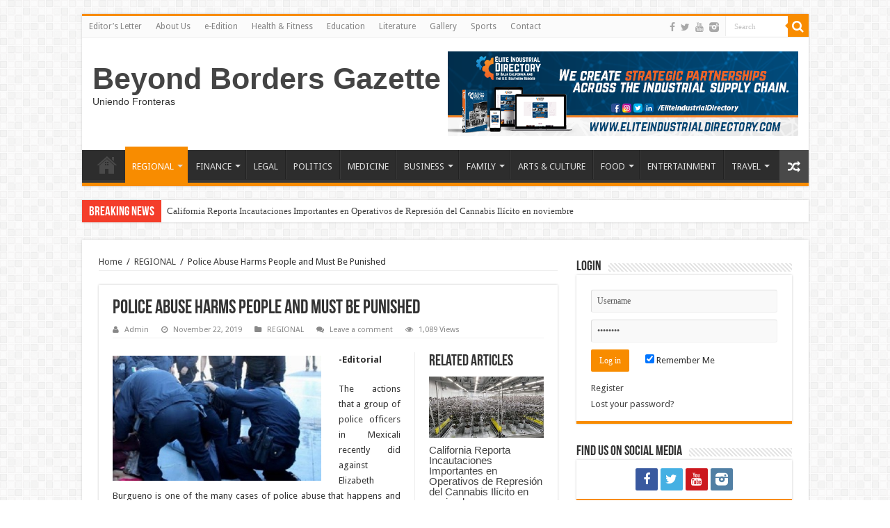

--- FILE ---
content_type: text/html; charset=UTF-8
request_url: https://beyondbordersnews.com/police-abuse-harms-people/
body_size: 18794
content:
<!DOCTYPE html>
<html lang="en" prefix="og: http://ogp.me/ns#">
<head>
<meta charset="UTF-8" />
<link rel="profile" href="https://gmpg.org/xfn/11" />
<link rel="pingback" href="https://beyondbordersnews.com/xmlrpc.php" />
<title>Police Abuse Harms People and Must Be Punished &#8211; Beyond Borders Gazette</title>
          <script>
            (function(d){
              var js, id = 'powr-js', ref = d.getElementsByTagName('script')[0];
              if (d.getElementById(id)) {return;}
              js = d.createElement('script'); js.id = id; js.async = true;
              js.src = '//www.powr.io/powr.js';
              js.setAttribute('powr-token','ag4isB8qLl1453447540');
              js.setAttribute('external-type','wordpress');
              ref.parentNode.insertBefore(js, ref);
            }(document));
          </script>
          <meta property="og:title" content="Police Abuse Harms People and Must Be Punished - Beyond Borders Gazette"/>
<meta property="og:type" content="article"/>
<meta property="og:description" content="-Editorial The actions that a group of police officers in Mexicali recently did against Elizabeth Bu"/>
<meta property="og:url" content="https://beyondbordersnews.com/police-abuse-harms-people/"/>
<meta property="og:site_name" content="Beyond Borders Gazette"/>
<meta property="og:image" content="https://beyondbordersnews.com/wp-content/uploads/2019/11/ABUSO-POLICIACO-DE-MEXICALI-660x330.jpg" />
<link rel='dns-prefetch' href='//ajax.googleapis.com' />
<link rel='dns-prefetch' href='//www.googletagmanager.com' />
<link rel='dns-prefetch' href='//fonts.googleapis.com' />
<link rel='dns-prefetch' href='//s.w.org' />
<link rel='dns-prefetch' href='//pagead2.googlesyndication.com' />
<link rel="alternate" type="application/rss+xml" title="Beyond Borders Gazette &raquo; Feed" href="https://beyondbordersnews.com/feed/" />
<link rel="alternate" type="application/rss+xml" title="Beyond Borders Gazette &raquo; Comments Feed" href="https://beyondbordersnews.com/comments/feed/" />
<link rel="alternate" type="application/rss+xml" title="Beyond Borders Gazette &raquo; Police Abuse Harms People and Must Be Punished Comments Feed" href="https://beyondbordersnews.com/police-abuse-harms-people/feed/" />
		<script type="text/javascript">
			window._wpemojiSettings = {"baseUrl":"https:\/\/s.w.org\/images\/core\/emoji\/13.0.0\/72x72\/","ext":".png","svgUrl":"https:\/\/s.w.org\/images\/core\/emoji\/13.0.0\/svg\/","svgExt":".svg","source":{"concatemoji":"https:\/\/beyondbordersnews.com\/wp-includes\/js\/wp-emoji-release.min.js"}};
			!function(e,a,t){var n,r,o,i=a.createElement("canvas"),p=i.getContext&&i.getContext("2d");function s(e,t){var a=String.fromCharCode;p.clearRect(0,0,i.width,i.height),p.fillText(a.apply(this,e),0,0);e=i.toDataURL();return p.clearRect(0,0,i.width,i.height),p.fillText(a.apply(this,t),0,0),e===i.toDataURL()}function c(e){var t=a.createElement("script");t.src=e,t.defer=t.type="text/javascript",a.getElementsByTagName("head")[0].appendChild(t)}for(o=Array("flag","emoji"),t.supports={everything:!0,everythingExceptFlag:!0},r=0;r<o.length;r++)t.supports[o[r]]=function(e){if(!p||!p.fillText)return!1;switch(p.textBaseline="top",p.font="600 32px Arial",e){case"flag":return s([127987,65039,8205,9895,65039],[127987,65039,8203,9895,65039])?!1:!s([55356,56826,55356,56819],[55356,56826,8203,55356,56819])&&!s([55356,57332,56128,56423,56128,56418,56128,56421,56128,56430,56128,56423,56128,56447],[55356,57332,8203,56128,56423,8203,56128,56418,8203,56128,56421,8203,56128,56430,8203,56128,56423,8203,56128,56447]);case"emoji":return!s([55357,56424,8205,55356,57212],[55357,56424,8203,55356,57212])}return!1}(o[r]),t.supports.everything=t.supports.everything&&t.supports[o[r]],"flag"!==o[r]&&(t.supports.everythingExceptFlag=t.supports.everythingExceptFlag&&t.supports[o[r]]);t.supports.everythingExceptFlag=t.supports.everythingExceptFlag&&!t.supports.flag,t.DOMReady=!1,t.readyCallback=function(){t.DOMReady=!0},t.supports.everything||(n=function(){t.readyCallback()},a.addEventListener?(a.addEventListener("DOMContentLoaded",n,!1),e.addEventListener("load",n,!1)):(e.attachEvent("onload",n),a.attachEvent("onreadystatechange",function(){"complete"===a.readyState&&t.readyCallback()})),(n=t.source||{}).concatemoji?c(n.concatemoji):n.wpemoji&&n.twemoji&&(c(n.twemoji),c(n.wpemoji)))}(window,document,window._wpemojiSettings);
		</script>
		<style type="text/css">
img.wp-smiley,
img.emoji {
	display: inline !important;
	border: none !important;
	box-shadow: none !important;
	height: 1em !important;
	width: 1em !important;
	margin: 0 .07em !important;
	vertical-align: -0.1em !important;
	background: none !important;
	padding: 0 !important;
}
</style>
	<link rel='stylesheet' id='tie-insta-style-css'  href='https://beyondbordersnews.com/wp-content/plugins/instanow/assets/style.css' type='text/css' media='all' />
<link rel='stylesheet' id='taqyeem-style-css'  href='https://beyondbordersnews.com/wp-content/plugins/taqyeem/style.css' type='text/css' media='all' />
<link rel='stylesheet' id='wp-block-library-css'  href='https://beyondbordersnews.com/wp-includes/css/dist/block-library/style.min.css' type='text/css' media='all' />
<link rel='stylesheet' id='awesome-weather-css'  href='https://beyondbordersnews.com/wp-content/plugins/awesome-weather/awesome-weather.css' type='text/css' media='all' />
<style id='awesome-weather-inline-css' type='text/css'>
.awesome-weather-wrap { font-family: 'Open Sans', sans-serif; font-weight: 400; font-size: 14px; line-height: 14px; }
</style>
<link rel='stylesheet' id='opensans-googlefont-css'  href='//fonts.googleapis.com/css?family=Open+Sans%3A400' type='text/css' media='all' />
<link rel='stylesheet' id='contact-form-7-css'  href='https://beyondbordersnews.com/wp-content/plugins/contact-form-7/includes/css/styles.css' type='text/css' media='all' />
<link rel='stylesheet' id='wdps_frontend-css'  href='https://beyondbordersnews.com/wp-content/plugins/post-slider-wd/css/wdps_frontend.css' type='text/css' media='all' />
<link rel='stylesheet' id='wdps_effects-css'  href='https://beyondbordersnews.com/wp-content/plugins/post-slider-wd/css/wdps_effects.css' type='text/css' media='all' />
<link rel='stylesheet' id='wdps_font-awesome-css'  href='https://beyondbordersnews.com/wp-content/plugins/post-slider-wd/css/font-awesome/font-awesome.css' type='text/css' media='all' />
<link rel='stylesheet' id='ssb-front-css-css'  href='https://beyondbordersnews.com/wp-content/plugins/simple-social-buttons/assets/css/front.css' type='text/css' media='all' />
<link rel='stylesheet' id='taqyeem-buttons-style-css'  href='https://beyondbordersnews.com/wp-content/plugins/taqyeem-buttons/assets/style.css' type='text/css' media='all' />
<link rel='stylesheet' id='wppopups-base-css'  href='https://beyondbordersnews.com/wp-content/plugins/wp-popups-lite/src/assets/css/wppopups-base.css' type='text/css' media='all' />
<link rel='stylesheet' id='tie-style-css'  href='https://beyondbordersnews.com/wp-content/themes/sahifa/style.css' type='text/css' media='all' />
<link rel='stylesheet' id='tie-ilightbox-skin-css'  href='https://beyondbordersnews.com/wp-content/themes/sahifa/css/ilightbox/dark-skin/skin.css' type='text/css' media='all' />
<link rel='stylesheet' id='Droid+Sans-css'  href='https://fonts.googleapis.com/css?family=Droid+Sans%3Aregular%2C700' type='text/css' media='all' />
<link rel='stylesheet' id='popup-maker-site-css'  href='//beyondbordersnews.com/wp-content/uploads/pum/pum-site-styles.css?generated=1603425615' type='text/css' media='all' />
<script type='text/javascript' id='jquery-core-js-extra'>
/* <![CDATA[ */
var tie_insta = {"ajaxurl":"https:\/\/beyondbordersnews.com\/wp-admin\/admin-ajax.php"};
/* ]]> */
</script>
<script type='text/javascript' src='https://beyondbordersnews.com/wp-includes/js/jquery/jquery.js' id='jquery-core-js'></script>
<script type='text/javascript' src='https://beyondbordersnews.com/wp-content/plugins/taqyeem/js/tie.js' id='taqyeem-main-js'></script>
<script type='text/javascript' src='https://beyondbordersnews.com/wp-content/plugins/post-slider-wd/js/jquery.mobile.js' id='wdps_jquery_mobile-js'></script>
<script type='text/javascript' src='https://beyondbordersnews.com/wp-content/plugins/post-slider-wd/js/wdps_frontend.js' id='wdps_frontend-js'></script>

<!-- Google tag (gtag.js) snippet added by Site Kit -->

<!-- Google Analytics snippet added by Site Kit -->
<script type='text/javascript' src='https://www.googletagmanager.com/gtag/js?id=G-BG2YWKYZPP' id='google_gtagjs-js' async></script>
<script type='text/javascript' id='google_gtagjs-js-after'>
window.dataLayer = window.dataLayer || [];function gtag(){dataLayer.push(arguments);}
gtag("set","linker",{"domains":["beyondbordersnews.com"]});
gtag("js", new Date());
gtag("set", "developer_id.dZTNiMT", true);
gtag("config", "G-BG2YWKYZPP");
</script>

<!-- End Google tag (gtag.js) snippet added by Site Kit -->
<link rel="https://api.w.org/" href="https://beyondbordersnews.com/wp-json/" /><link rel="alternate" type="application/json" href="https://beyondbordersnews.com/wp-json/wp/v2/posts/8028" /><link rel="EditURI" type="application/rsd+xml" title="RSD" href="https://beyondbordersnews.com/xmlrpc.php?rsd" />
<link rel="wlwmanifest" type="application/wlwmanifest+xml" href="https://beyondbordersnews.com/wp-includes/wlwmanifest.xml" /> 
<link rel='prev' title='Junta de Supervisores Analiza Servicios Financieros para el programa de Beneficios del Condado' href='https://beyondbordersnews.com/junta-de-supervisores-analiza-servicios-financieros-para-el-programa-de-beneficios-del-condado/' />
<link rel='next' title='El abuso policial perjudica a las personas y debe ser castigado' href='https://beyondbordersnews.com/el-abuso-policial-perjudica-a-las-personas-y-debe-ser-castigado/' />
<meta name="generator" content="WordPress 5.5.15" />
<link rel="canonical" href="https://beyondbordersnews.com/police-abuse-harms-people/" />
<link rel='shortlink' href='https://beyondbordersnews.com/?p=8028' />
<link rel="alternate" type="application/json+oembed" href="https://beyondbordersnews.com/wp-json/oembed/1.0/embed?url=https%3A%2F%2Fbeyondbordersnews.com%2Fpolice-abuse-harms-people%2F" />
<link rel="alternate" type="text/xml+oembed" href="https://beyondbordersnews.com/wp-json/oembed/1.0/embed?url=https%3A%2F%2Fbeyondbordersnews.com%2Fpolice-abuse-harms-people%2F&#038;format=xml" />
<meta name="generator" content="Site Kit by Google 1.127.0" /> <style media="screen">

		 /*inline margin*/
	
	
	
	
	
	
			 /*margin-digbar*/

	
	
	
	
	
	
	
</style>

<!-- Open Graph Meta Tags generated by Simple Social Buttons 6.2.0 -->
<meta property="og:title" content="Police Abuse Harms People and Must Be Punished - Beyond Borders Gazette" />
<meta property="og:type" content="article" />
<meta property="og:description" content="-Editorial The actions that a group of police officers in Mexicali recently did against Elizabeth Burgueno is one of the many cases of police abuse that happens and that affects many people In similar cases in the past, the city of El Centro paid a $4.1 million settlement in 2017 to the family of Charlie Sampson, a man who was&hellip;" />
<meta property="og:url" content="https://beyondbordersnews.com/police-abuse-harms-people/" />
<meta property="og:site_name" content="Beyond Borders Gazette" />
<meta property="og:image" content="https://beyondbordersnews.com/wp-content/uploads/2019/11/ABUSO-POLICIACO-DE-MEXICALI.jpg" />
<meta name="twitter:card" content="summary_large_image" />
<meta name="twitter:description" content="-Editorial The actions that a group of police officers in Mexicali recently did against Elizabeth Burgueno is one of the many cases of police abuse that happens and that affects many people In similar cases in the past, the city of El Centro paid a $4.1 million settlement in 2017 to the family of Charlie Sampson, a man who was&hellip;" />
<meta name="twitter:title" content="Police Abuse Harms People and Must Be Punished - Beyond Borders Gazette" />
<meta property="twitter:image" content="https://beyondbordersnews.com/wp-content/uploads/2019/11/ABUSO-POLICIACO-DE-MEXICALI.jpg" />
<script type='text/javascript'>
/* <![CDATA[ */
var taqyeem = {"ajaxurl":"https://beyondbordersnews.com/wp-admin/admin-ajax.php" , "your_rating":"Your Rating:"};
/* ]]> */
</script>
<style type="text/css" media="screen"> 

</style> 
<link rel="shortcut icon" href="https://beyondbordersnews.com/wp-content/uploads/2020/10/Beyond-Borders-Gazette-Nuevo-Logo-Negro-Amarillo@2x.png" title="Favicon" />	
<!--[if IE]>
<script type="text/javascript">jQuery(document).ready(function (){ jQuery(".menu-item").has("ul").children("a").attr("aria-haspopup", "true");});</script>
<![endif]-->	
<!--[if lt IE 9]>
<script src="https://beyondbordersnews.com/wp-content/themes/sahifa/js/html5.js"></script>
<script src="https://beyondbordersnews.com/wp-content/themes/sahifa/js/selectivizr-min.js"></script>
<![endif]-->
<!--[if IE 9]>
<link rel="stylesheet" type="text/css" media="all" href="https://beyondbordersnews.com/wp-content/themes/sahifa/css/ie9.css" />
<![endif]-->
<!--[if IE 8]>
<link rel="stylesheet" type="text/css" media="all" href="https://beyondbordersnews.com/wp-content/themes/sahifa/css/ie8.css" />
<![endif]-->
<!--[if IE 7]>
<link rel="stylesheet" type="text/css" media="all" href="https://beyondbordersnews.com/wp-content/themes/sahifa/css/ie7.css" />
<![endif]-->


<meta name="viewport" content="width=device-width, initial-scale=1.0" />

<meta name="facebook-domain-verification" content="m34nw186dnlzn6pz6sxbwthcnlxbvd" />

<style type="text/css" media="screen"> 

body{
	font-family: 'Droid Sans';
}


</style> 

		<script type="text/javascript">
			/* <![CDATA[ */
				var sf_position = '0';
				var sf_templates = "<a href=\"{search_url_escaped}\">View All Results<\/a>";
				var sf_input = '.search-live';
				jQuery(document).ready(function(){
					jQuery(sf_input).ajaxyLiveSearch({"expand":false,"searchUrl":"https:\/\/beyondbordersnews.com\/?s=%s","text":"Search","delay":500,"iwidth":180,"width":315,"ajaxUrl":"https:\/\/beyondbordersnews.com\/wp-admin\/admin-ajax.php","rtl":0});
					jQuery(".live-search_ajaxy-selective-input").keyup(function() {
						var width = jQuery(this).val().length * 8;
						if(width < 50) {
							width = 50;
						}
						jQuery(this).width(width);
					});
					jQuery(".live-search_ajaxy-selective-search").click(function() {
						jQuery(this).find(".live-search_ajaxy-selective-input").focus();
					});
					jQuery(".live-search_ajaxy-selective-close").click(function() {
						jQuery(this).parent().remove();
					});
				});
			/* ]]> */
		</script>
		
<!-- Google AdSense meta tags added by Site Kit -->
<meta name="google-adsense-platform-account" content="ca-host-pub-2644536267352236">
<meta name="google-adsense-platform-domain" content="sitekit.withgoogle.com">
<!-- End Google AdSense meta tags added by Site Kit -->

<!-- Google AdSense snippet added by Site Kit -->
<script  async src="https://pagead2.googlesyndication.com/pagead/js/adsbygoogle.js?client=ca-pub-3737298941492295&amp;host=ca-host-pub-2644536267352236" crossorigin="anonymous"></script>

<!-- End Google AdSense snippet added by Site Kit -->
</head>
<body data-rsssl=1 id="top" class="post-template-default single single-post postid-8028 single-format-standard">

<div class="wrapper-outer">

	<div class="background-cover"></div>

	<aside id="slide-out">
	
			<div class="search-mobile">
			<form method="get" id="searchform-mobile" action="https://beyondbordersnews.com/">
				<button class="search-button" type="submit" value="Search"><i class="fa fa-search"></i></button>	
				<input type="text" id="s-mobile" name="s" title="Search" value="Search" onfocus="if (this.value == 'Search') {this.value = '';}" onblur="if (this.value == '') {this.value = 'Search';}"  />
			</form>
		</div><!-- .search-mobile /-->
		
			<div class="social-icons">
		<a class="ttip-none" title="Facebook" href="https://www.facebook.com/BeyondBordersGazette" target="_blank"><i class="fa fa-facebook"></i></a><a class="ttip-none" title="Twitter" href="https://twitter.com/bb_gazette" target="_blank"><i class="fa fa-twitter"></i></a><a class="ttip-none" title="Youtube" href="https://www.youtube.com/channel/UCHfVka1cf1sHxQIEBY0zkwg?disable_polymer=true" target="_blank"><i class="fa fa-youtube"></i></a><a class="ttip-none" title="instagram" href="https://z-p3.www.instagram.com/bborders.gazette/" target="_blank"><i class="tieicon-instagram"></i></a>		
			</div>

		
		<div id="mobile-menu" ></div>
	</aside><!-- #slide-out /-->

		<div id="wrapper" class="boxed">
		<div class="inner-wrapper">

		<header id="theme-header" class="theme-header">
						<div id="top-nav" class="top-nav">
				<div class="container">

								
				<div class="top-menu"><ul id="menu-mymenu" class="menu"><li id="menu-item-312" class="menu-item menu-item-type-post_type menu-item-object-page menu-item-312"><a href="https://beyondbordersnews.com/editors-letter/">Editor’s Letter</a></li>
<li id="menu-item-313" class="menu-item menu-item-type-post_type menu-item-object-page menu-item-313"><a href="https://beyondbordersnews.com/about-us/">About Us</a></li>
<li id="menu-item-29850" class="menu-item menu-item-type-post_type menu-item-object-3d-flip-book menu-item-29850"><a href="https://beyondbordersnews.com/3d-flip-book/e-edition-100th/">e-Edition</a></li>
<li id="menu-item-316" class="menu-item menu-item-type-taxonomy menu-item-object-category menu-item-316"><a href="https://beyondbordersnews.com/category/health-fitness/">Health &amp; Fitness</a></li>
<li id="menu-item-317" class="menu-item menu-item-type-taxonomy menu-item-object-category menu-item-317"><a href="https://beyondbordersnews.com/category/education/">Education</a></li>
<li id="menu-item-318" class="menu-item menu-item-type-taxonomy menu-item-object-category menu-item-318"><a href="https://beyondbordersnews.com/category/literature/">Literature</a></li>
<li id="menu-item-319" class="menu-item menu-item-type-taxonomy menu-item-object-category menu-item-319"><a href="https://beyondbordersnews.com/category/gallery/">Gallery</a></li>
<li id="menu-item-320" class="menu-item menu-item-type-taxonomy menu-item-object-category menu-item-320"><a href="https://beyondbordersnews.com/category/sports/">Sports</a></li>
<li id="menu-item-1235" class="menu-item menu-item-type-post_type menu-item-object-page menu-item-1235"><a href="https://beyondbordersnews.com/contact/">Contact</a></li>
</ul></div>
						<div class="search-block">
						<form method="get" id="searchform-header" action="https://beyondbordersnews.com/">
							<button class="search-button" type="submit" value="Search"><i class="fa fa-search"></i></button>	
							<input class="search-live" type="text" id="s-header" name="s" title="Search" value="Search" onfocus="if (this.value == 'Search') {this.value = '';}" onblur="if (this.value == '') {this.value = 'Search';}"  />
						</form>
					</div><!-- .search-block /-->
			<div class="social-icons">
		<a class="ttip-none" title="Facebook" href="https://www.facebook.com/BeyondBordersGazette" target="_blank"><i class="fa fa-facebook"></i></a><a class="ttip-none" title="Twitter" href="https://twitter.com/bb_gazette" target="_blank"><i class="fa fa-twitter"></i></a><a class="ttip-none" title="Youtube" href="https://www.youtube.com/channel/UCHfVka1cf1sHxQIEBY0zkwg?disable_polymer=true" target="_blank"><i class="fa fa-youtube"></i></a><a class="ttip-none" title="instagram" href="https://z-p3.www.instagram.com/bborders.gazette/" target="_blank"><i class="tieicon-instagram"></i></a>		
			</div>

		
	
				</div><!-- .container /-->
			</div><!-- .top-menu /-->
			
		<div class="header-content">
		
					<a id="slide-out-open" class="slide-out-open" href="#"><span></span></a>
				
			<div class="logo" style=" margin-top:15px; margin-bottom:15px;">
			<h2>				<a  href="https://beyondbordersnews.com/">Beyond Borders Gazette</a>
				<span>Uniendo Fronteras</span>
							</h2>			</div><!-- .logo /-->
			<div class="e3lan e3lan-top">			
			<a href="https://eliteindustrialdirectory.com/" title="Elite Industrial Directory Coming Up Soon!" target="_blank">
				<img src="https://beyondbordersnews.com/wp-content/uploads/2020/11/MAIN-PAGE-BANNER-ELITE-INDUSTRIAL-DIRECTORY-FINAL.png" alt="Elite Industrial Directory Coming Up Soon!" />
			</a>
				</div>			<div class="clear"></div>
			
		</div>	
													<nav id="main-nav" class="fixed-enabled">
				<div class="container">
				
				
					<div class="main-menu"><ul id="menu-my-main-categories" class="menu"><li id="menu-item-652" class="menu-item menu-item-type-custom menu-item-object-custom menu-item-home menu-item-652"><a href="https://beyondbordersnews.com"><i class="fa fa-home"></i>HOME</a></li>
<li id="menu-item-641" class="menu-item menu-item-type-taxonomy menu-item-object-category current-post-ancestor current-menu-parent current-post-parent menu-item-has-children menu-item-641"><a href="https://beyondbordersnews.com/category/regional/">REGIONAL</a>
<ul class="sub-menu menu-sub-content">
	<li id="menu-item-5375" class="menu-item menu-item-type-taxonomy menu-item-object-category menu-item-5375"><a href="https://beyondbordersnews.com/category/national/">NATIONAL</a></li>
	<li id="menu-item-5369" class="menu-item menu-item-type-taxonomy menu-item-object-category menu-item-5369"><a href="https://beyondbordersnews.com/category/binational/">BINATIONAL</a></li>
	<li id="menu-item-5370" class="menu-item menu-item-type-taxonomy menu-item-object-category menu-item-5370"><a href="https://beyondbordersnews.com/category/international/">INTERNATIONAL</a></li>
	<li id="menu-item-717" class="menu-item menu-item-type-taxonomy menu-item-object-category menu-item-717"><a href="https://beyondbordersnews.com/category/ecology/">ECOLOGY</a></li>
</ul>
</li>
<li id="menu-item-322" class="menu-item menu-item-type-taxonomy menu-item-object-category menu-item-has-children menu-item-322"><a href="https://beyondbordersnews.com/category/finance/">FINANCE</a>
<ul class="sub-menu menu-sub-content">
	<li id="menu-item-3845" class="menu-item menu-item-type-taxonomy menu-item-object-category menu-item-3845"><a href="https://beyondbordersnews.com/category/economics/">ECONOMICS</a></li>
	<li id="menu-item-3979" class="menu-item menu-item-type-taxonomy menu-item-object-category menu-item-3979"><a href="https://beyondbordersnews.com/category/industrial/">INDUSTRIAL</a></li>
</ul>
</li>
<li id="menu-item-323" class="menu-item menu-item-type-taxonomy menu-item-object-category menu-item-323"><a href="https://beyondbordersnews.com/category/legal/">LEGAL</a></li>
<li id="menu-item-331" class="menu-item menu-item-type-taxonomy menu-item-object-category menu-item-331"><a href="https://beyondbordersnews.com/category/politics/">POLITICS</a></li>
<li id="menu-item-324" class="menu-item menu-item-type-taxonomy menu-item-object-category menu-item-324"><a href="https://beyondbordersnews.com/category/medicine/">MEDICINE</a></li>
<li id="menu-item-325" class="menu-item menu-item-type-taxonomy menu-item-object-category menu-item-has-children menu-item-325"><a href="https://beyondbordersnews.com/category/business/">BUSINESS</a>
<ul class="sub-menu menu-sub-content">
	<li id="menu-item-716" class="menu-item menu-item-type-taxonomy menu-item-object-category menu-item-716"><a href="https://beyondbordersnews.com/category/agriculture/">AGRICULTURE</a></li>
	<li id="menu-item-345" class="menu-item menu-item-type-taxonomy menu-item-object-category menu-item-345"><a href="https://beyondbordersnews.com/category/expos/">EXPOS</a></li>
	<li id="menu-item-344" class="menu-item menu-item-type-taxonomy menu-item-object-category menu-item-344"><a href="https://beyondbordersnews.com/category/success-stories/">Success Stories</a></li>
</ul>
</li>
<li id="menu-item-326" class="menu-item menu-item-type-taxonomy menu-item-object-category menu-item-has-children menu-item-326"><a href="https://beyondbordersnews.com/category/family/">FAMILY</a>
<ul class="sub-menu menu-sub-content">
	<li id="menu-item-340" class="menu-item menu-item-type-taxonomy menu-item-object-category menu-item-340"><a href="https://beyondbordersnews.com/category/family-guide/">Family Guide</a></li>
	<li id="menu-item-337" class="menu-item menu-item-type-taxonomy menu-item-object-category menu-item-337"><a href="https://beyondbordersnews.com/category/parenting/">Parenting</a></li>
	<li id="menu-item-339" class="menu-item menu-item-type-taxonomy menu-item-object-category menu-item-339"><a href="https://beyondbordersnews.com/category/relaionships/">Relationships</a></li>
	<li id="menu-item-336" class="menu-item menu-item-type-taxonomy menu-item-object-category menu-item-336"><a href="https://beyondbordersnews.com/category/babies-maternity/">Babies &amp; Maternity</a></li>
	<li id="menu-item-338" class="menu-item menu-item-type-taxonomy menu-item-object-category menu-item-338"><a href="https://beyondbordersnews.com/category/pet-life/">Pet Life</a></li>
</ul>
</li>
<li id="menu-item-327" class="menu-item menu-item-type-taxonomy menu-item-object-category menu-item-327"><a href="https://beyondbordersnews.com/category/arts-culture/">ARTS &amp; CULTURE</a></li>
<li id="menu-item-330" class="menu-item menu-item-type-taxonomy menu-item-object-category menu-item-has-children menu-item-330"><a href="https://beyondbordersnews.com/category/food/">FOOD</a>
<ul class="sub-menu menu-sub-content">
	<li id="menu-item-334" class="menu-item menu-item-type-taxonomy menu-item-object-category menu-item-334"><a href="https://beyondbordersnews.com/category/restaurants/">Restaurants</a></li>
	<li id="menu-item-335" class="menu-item menu-item-type-taxonomy menu-item-object-category menu-item-335"><a href="https://beyondbordersnews.com/category/recipes/">Recipes</a></li>
</ul>
</li>
<li id="menu-item-328" class="menu-item menu-item-type-taxonomy menu-item-object-category menu-item-328"><a href="https://beyondbordersnews.com/category/entertainment/">ENTERTAINMENT</a></li>
<li id="menu-item-341" class="menu-item menu-item-type-taxonomy menu-item-object-category menu-item-has-children menu-item-341"><a href="https://beyondbordersnews.com/category/travel/">TRAVEL</a>
<ul class="sub-menu menu-sub-content">
	<li id="menu-item-342" class="menu-item menu-item-type-taxonomy menu-item-object-category menu-item-342"><a href="https://beyondbordersnews.com/category/best-deals/">Best Deals</a></li>
</ul>
</li>
</ul></div>										<a href="https://beyondbordersnews.com/?tierand=1" class="random-article ttip" title="Random Article"><i class="fa fa-random"></i></a>
					
					
				</div>
			</nav><!-- .main-nav /-->
					</header><!-- #header /-->
	
		
	<div class="clear"></div>
	<div id="breaking-news" class="breaking-news">
		<span class="breaking-news-title"><i class="fa fa-bolt"></i> <span>Breaking News</span></span>
		
					<ul>
					<li><a href="https://beyondbordersnews.com/california-reporta-incautaciones-importantes-en-operativos-de-represion-del-cannabis-ilicito-en-noviembre/" title="California Reporta Incautaciones Importantes en Operativos de Represión del Cannabis Ilícito en noviembre">California Reporta Incautaciones Importantes en Operativos de Represión del Cannabis Ilícito en noviembre</a></li>
					<li><a href="https://beyondbordersnews.com/california-reports-major-seizures-in-november-crackdown-on-illicit-cannabis-operations/" title="California Reports Major Seizures in November Crackdown on Illicit Cannabis Operations">California Reports Major Seizures in November Crackdown on Illicit Cannabis Operations</a></li>
					<li><a href="https://beyondbordersnews.com/el-condado-imperial-aprueba-limite-temporal-a-la-energia-solar-y-respaldan-proyecto-de-litio/" title="El Condado Imperial Aprueba Límite Temporal a la Energía Solar y Respaldan Proyecto de Litio">El Condado Imperial Aprueba Límite Temporal a la Energía Solar y Respaldan Proyecto de Litio</a></li>
					<li><a href="https://beyondbordersnews.com/imperial-county-approves-solar-cap-and-endorses-lithium-project/" title="Imperial County Approves Solar Cap and Endorses Lithium Project">Imperial County Approves Solar Cap and Endorses Lithium Project</a></li>
					<li><a href="https://beyondbordersnews.com/presentan-expo-de-agua-en-parque-de-cespm-con-muestra-fotografica-sobre-el-cuidado-del-recurso-hidrico/" title="Presentan Expo de Agua en Parque de CESPM con Muestra Fotográfica Sobre el Cuidado del Recurso Hídrico">Presentan Expo de Agua en Parque de CESPM con Muestra Fotográfica Sobre el Cuidado del Recurso Hídrico</a></li>
					<li><a href="https://beyondbordersnews.com/water-expo-debuts-at-cespm-park-featuring-photographic-exhibit-on-water-conservation/" title="Water Expo Debuts at CESPM Park Featuring Photographic Exhibit on Water Conservation">Water Expo Debuts at CESPM Park Featuring Photographic Exhibit on Water Conservation</a></li>
					<li><a href="https://beyondbordersnews.com/la-universidad-de-veteranos-brinda-beneficios-vitales-y-apoyo-a-los-miembros-del-servicio-en-el-valle-imperial/" title="La Universidad de Veteranos Brinda Beneficios Vitales y Apoyo a los Miembros del Servicio en el Valle Imperial">La Universidad de Veteranos Brinda Beneficios Vitales y Apoyo a los Miembros del Servicio en el Valle Imperial</a></li>
					<li><a href="https://beyondbordersnews.com/veterans-university-brings-vital-benefits-and-support-to-imperial-valley-service-members/" title="Veterans University Brings Vital Benefits and Support to Imperial Valley Service Members">Veterans University Brings Vital Benefits and Support to Imperial Valley Service Members</a></li>
					<li><a href="https://beyondbordersnews.com/la-feria-del-libro-de-guadalajara-desafia-los-pronosticos-y-demuestra-que-la-palabra-impresa-esta-viva-y-en-pleno-auge/" title="La Feria del Libro de Guadalajara desafía los pronósticos y demuestra que la palabra impresa está viva y en pleno auge">La Feria del Libro de Guadalajara desafía los pronósticos y demuestra que la palabra impresa está viva y en pleno auge</a></li>
					<li><a href="https://beyondbordersnews.com/the-guadalajara-book-fair-defies-predictions-proving-the-printed-word-is-alive-and-thriving/" title="The Guadalajara Book Fair Defies Predictions, Proving the Printed Word Is Alive and Thriving">The Guadalajara Book Fair Defies Predictions, Proving the Printed Word Is Alive and Thriving</a></li>
					</ul>
					
		
		<script type="text/javascript">
			jQuery(document).ready(function(){
								jQuery('#breaking-news ul').innerFade({animationType: 'fade', speed: 750 , timeout: 3500});
							});
					</script>
	</div> <!-- .breaking-news -->
	
	
	<div class="e3lan e3lan-below_header">		</div>
	<div id="main-content" class="container">
			
		
	
	
		
	<div class="content">
	
				
		<div xmlns:v="http://rdf.data-vocabulary.org/#"  id="crumbs"><span typeof="v:Breadcrumb"><a rel="v:url" property="v:title" class="crumbs-home" href="https://beyondbordersnews.com">Home</a></span> <span class="delimiter">/</span> <span typeof="v:Breadcrumb"><a rel="v:url" property="v:title" href="https://beyondbordersnews.com/category/regional/">REGIONAL</a></span> <span class="delimiter">/</span> <span class="current">Police Abuse Harms People and Must Be Punished</span></div>
					
				
		<div class="e3lan e3lan-post">		</div>				
		<article class="post-listing post-8028 post type-post status-publish format-standard has-post-thumbnail hentry category-regional" id="the-post">
			
			<div class="post-inner">
			
							<h1 class="name post-title entry-title" itemprop="itemReviewed" itemscope itemtype="http://schema.org/Thing"><span itemprop="name">Police Abuse Harms People and Must Be Punished</span></h1>

						
<p class="post-meta">
		
	<span class="post-meta-author"><i class="fa fa-user"></i><a href="https://beyondbordersnews.com/author/admin/" title="">Admin </a></span>
	
		
	<span class="tie-date"><i class="fa fa-clock-o"></i>November 22, 2019</span>	
	<span class="post-cats"><i class="fa fa-folder"></i><a href="https://beyondbordersnews.com/category/regional/" rel="category tag">REGIONAL</a></span>
	
	<span class="post-comments"><i class="fa fa-comments"></i><a href="https://beyondbordersnews.com/police-abuse-harms-people/#respond">Leave a comment</a></span>
<span class="post-views"><i class="fa fa-eye"></i>1,089 Views</span> </p>
<div class="clear"></div>
			
				<div class="entry">
					
						<section id="related_posts">
		<div class="block-head">
			<h3>Related Articles</h3><div class="stripe-line"></div>
		</div>
		<div class="post-listing">
						<div class="related-item">
							
				<div class="post-thumbnail">
					<a href="https://beyondbordersnews.com/california-reporta-incautaciones-importantes-en-operativos-de-represion-del-cannabis-ilicito-en-noviembre/">
						<img width="310" height="165" src="https://beyondbordersnews.com/wp-content/uploads/2025/12/Major-Seizures-photo-310x165.jpg" class="attachment-tie-medium size-tie-medium wp-post-image" alt="" loading="lazy" />						<span class="fa overlay-icon"></span>
					</a>
				</div><!-- post-thumbnail /-->
							
				<h3><a href="https://beyondbordersnews.com/california-reporta-incautaciones-importantes-en-operativos-de-represion-del-cannabis-ilicito-en-noviembre/" rel="bookmark">California Reporta Incautaciones Importantes en Operativos de Represión del Cannabis Ilícito en noviembre</a></h3>
				<p class="post-meta"><span class="tie-date"><i class="fa fa-clock-o"></i>5 hours ago</span></p>
			</div>
						<div class="related-item">
							
				<div class="post-thumbnail">
					<a href="https://beyondbordersnews.com/california-reports-major-seizures-in-november-crackdown-on-illicit-cannabis-operations/">
						<img width="310" height="165" src="https://beyondbordersnews.com/wp-content/uploads/2025/12/Major-Seizures-photo-310x165.jpg" class="attachment-tie-medium size-tie-medium wp-post-image" alt="" loading="lazy" />						<span class="fa overlay-icon"></span>
					</a>
				</div><!-- post-thumbnail /-->
							
				<h3><a href="https://beyondbordersnews.com/california-reports-major-seizures-in-november-crackdown-on-illicit-cannabis-operations/" rel="bookmark">California Reports Major Seizures in November Crackdown on Illicit Cannabis Operations</a></h3>
				<p class="post-meta"><span class="tie-date"><i class="fa fa-clock-o"></i>5 hours ago</span></p>
			</div>
						<div class="related-item">
							
				<div class="post-thumbnail">
					<a href="https://beyondbordersnews.com/el-condado-imperial-aprueba-limite-temporal-a-la-energia-solar-y-respaldan-proyecto-de-litio/">
						<img width="310" height="165" src="https://beyondbordersnews.com/wp-content/uploads/2025/12/Imperial-County-Approves-Solar-Cap-photo-310x165.jpg" class="attachment-tie-medium size-tie-medium wp-post-image" alt="" loading="lazy" />						<span class="fa overlay-icon"></span>
					</a>
				</div><!-- post-thumbnail /-->
							
				<h3><a href="https://beyondbordersnews.com/el-condado-imperial-aprueba-limite-temporal-a-la-energia-solar-y-respaldan-proyecto-de-litio/" rel="bookmark">El Condado Imperial Aprueba Límite Temporal a la Energía Solar y Respaldan Proyecto de Litio</a></h3>
				<p class="post-meta"><span class="tie-date"><i class="fa fa-clock-o"></i>16 hours ago</span></p>
			</div>
						<div class="clear"></div>
		</div>
	</section>
	
					<p><img loading="lazy" class="size-medium wp-image-8029 alignleft" src="https://beyondbordersnews.com/wp-content/uploads/2019/11/ABUSO-POLICIACO-DE-MEXICALI-300x180.jpg" alt="" width="300" height="180" srcset="https://beyondbordersnews.com/wp-content/uploads/2019/11/ABUSO-POLICIACO-DE-MEXICALI-300x180.jpg 300w, https://beyondbordersnews.com/wp-content/uploads/2019/11/ABUSO-POLICIACO-DE-MEXICALI.jpg 933w" sizes="(max-width: 300px) 100vw, 300px" /></p>
<p style="text-align: left;"><strong>-Editorial</strong></p>
<p style="text-align: justify;">The actions that a group of police officers in Mexicali recently did against Elizabeth Burgueno is one of the many cases of police abuse that happens and that affects many people</p>
<p style="text-align: justify;">In similar cases in the past, the city of El Centro paid a $4.1 million settlement in 2017 to the family of Charlie Sampson, a man who was denied medical attention during an overdose while in police custody and died as a result.</p>
<p style="text-align: justify;">According to Courthouse News, the evening of Dec. 3, 2013, when police stopped Sampson a couple of blocks from his house for rolling through a stop sign. Officers found a meth pipe and shotgun in Sampson’s truck and took him back to his house to do a probation check.</p>
<p style="text-align: justify;">At some point, the article reads: &#8220;Sampson ingested an unknown quantity of methamphetamine, and his family noticed he was “sick” and not behaving like himself.&#8221;</p>
<p style="text-align: justify;">“Sampson could not walk straight, his speech was slurred and he was sweating through his shirt even though it was a cold, windy December night,” the article states.</p>
<p style="text-align: justify;">&#8220;Sampson’s family members tried to call 911 to get paramedics to the scene. One of the officers searching their home beat them to the punch, however, calling dispatchers and telling them to ignore any calls from the family because Sampson was “putting on a show” and didn’t really need medical attention,” the article continued.</p>
<p style="text-align: justify;"><img loading="lazy" class="size-medium wp-image-8030 alignright" src="https://beyondbordersnews.com/wp-content/uploads/2019/11/abuso-policiaco-1-252x300.jpg" alt="" width="252" height="300" srcset="https://beyondbordersnews.com/wp-content/uploads/2019/11/abuso-policiaco-1-252x300.jpg 252w, https://beyondbordersnews.com/wp-content/uploads/2019/11/abuso-policiaco-1.jpg 604w" sizes="(max-width: 252px) 100vw, 252px" />Sampson was later carried from his house where officers did an unsuccessful probation compliance search for drugs using a drug-sniffing dog,” the article reads and continues, “He had to be physically put in the back of the police car because he could not hold himself up.”</p>
<p style="text-align: justify;">“Sampson suffered cardiac arrest and en route to the hospital was pronounced dead on arrival. He died nearly four hours after he was first stopped by police for running the stop sign.”</p>
<p style="text-align: justify;">The Department of Justice says that in cases of physical assault, such as allegations of excessive force by an officer, the underlying Constitutional right at issue depends on the custodial status of the victim. If the victim has just been arrested or detained, or if the victim is being held in jail but has not yet been convicted, the government must, in most cases, prove that the law enforcement officer used more force than is reasonably necessary to arrest or gain control of the victim. This is an objective standard dependent on what a reasonable officer would do under the same circumstances. &#8220;The &#8216;reasonableness&#8217; of a particular use of force must be judged from the perspective of a reasonable officer on the scene, rather than with the 20/20 vision of hindsight.&#8221;</p>
<p style="text-align: justify;"><img loading="lazy" class="size-medium wp-image-8031 alignleft" src="https://beyondbordersnews.com/wp-content/uploads/2019/11/RESULTADO-DE-FRACTURA-EN-CERVICAL-225x300.jpg" alt="" width="225" height="300" srcset="https://beyondbordersnews.com/wp-content/uploads/2019/11/RESULTADO-DE-FRACTURA-EN-CERVICAL-225x300.jpg 225w, https://beyondbordersnews.com/wp-content/uploads/2019/11/RESULTADO-DE-FRACTURA-EN-CERVICAL.jpg 461w" sizes="(max-width: 225px) 100vw, 225px" />If the victim is a convicted prisoner, the government must show that the law enforcement officer used physical force to punish, retaliate against, an inmate, or otherwise cause harm to the prisoner, rather than to protect the officer or others from harm or to maintain order in the facility.</p>
<p style="text-align: justify;">In the case of Elizabeth Burgueno’s claim against the Mexicali municipal police, which caused her sprain and fracture in the sixth cervical spine and hospitalization after an unjustified and illegal arrest while working, the Municipal Police Department of Mexicali convened a press conference to offer a statement about the investigations that are being carried out in relation to the alleged abuses of authority that have been denounced by the citizens, as well as the acting municipal police officers: Oscar Alfonso Sanchez Navarro, Victor Alonso Guevara Lopez and the supervisor Lino Rios Zamarron.</p>
<p style="text-align: justify;">The police commander Mexicali Zone, José Fernando Funes López, in the presence of the Director of the Municipal Public Safety Department, said that it was brought to their attention a series of complaints and comments that have been circulating on social, local and regional media, regarding a public complaint which involves an officer who said she was unjustly chased by some police officers who alleged they were after a stolen car which resulted in a false report which started with a family argument and ended with the officers arriving at her mother’s workplace and breaking into the motel that she manages.</p>
<p style="text-align: justify;">According to the victim, the agents entered her mother&#8217;s workplace, a local motel, where she was threatened and tried to take her in handcuffs. Also, her brother, who was present, claimed the reason for the arrest of his mother, who was working at the time inside the motel.  After being asked the reason of their search, they refused to listen and acted disrespectfully and aggressive using excessive force and unjustifiably beating the mother three times against a car, hitting her back, arresting her without a reasonable cause, and stealing 28,000 pesos from the glove compartment and a cell phone from the alleged stolen car, which the officer had recently purchased in a local dealership.</p>
<p style="text-align: justify;">After being unreasonably detained and after spending 24 hours in jail without any attention or the chance to even drink clean water, they had to pay 21,000 pesos to be released, as well as the cost of one of the police officers’ cell phone which he alleged was damaged by the victims, but which is clearly appreciated in the surveillance cameras he dropped himself at the scene.</p>
<p style="text-align: justify;"><img loading="lazy" class="size-medium wp-image-8032 alignright" src="https://beyondbordersnews.com/wp-content/uploads/2019/11/elizabeth-burgueño-hospitalizada-300x168.jpg" alt="" width="300" height="168" srcset="https://beyondbordersnews.com/wp-content/uploads/2019/11/elizabeth-burgueño-hospitalizada-300x168.jpg 300w, https://beyondbordersnews.com/wp-content/uploads/2019/11/elizabeth-burgueño-hospitalizada.jpg 865w" sizes="(max-width: 300px) 100vw, 300px" />In addition, it was reported that the motel cameras captured the moment in which the agents took the person, apparently with excessive force, in the presence of their two children and other witnesses, who filed the corresponding complaint in relation to the facts. Adding that the attacked woman suffered from an asthma episode, since she&#8217;s asthmatic, while being arrested, and the officers ignored the condition of the person in question and caused her to bleed from her wrists after being forcefully handcuffed.</p>
<p style="text-align: justify;">It should be noted that the state of the victim is serious, and after days complaining of back pain, it was found in a medical report, she suffered a sprain and fracture in the sixth cervical spine due to the police violence she experienced, reason why she was then immediately hospitalized and she’s currently waiting to see further results in an MRI to determine if she will need a surgical intervention.</p>
<p style="text-align: justify;">The police officers involved in this matter have stated the plaintiff’s statement is false and have affirmed they will defend their position until the end, reason why they have offered interviews to different local media outlets, despite the evidence and witnesses who have already confirmed their abuse.</p>
<p style="text-align: justify;">After this matter went viral on social media, many people have brought to the public’s attention their own police violence cases in which these police officers and other officers in Mexicali have been involved.</p>
<div class="simplesocialbuttons simplesocial-simple-icons simplesocialbuttons_inline simplesocialbuttons-align-left post-8028 post  simplesocialbuttons-inline-no-animation">
		<button class="ssb_fbshare-icon"  rel="nofollow"  target="_blank"  aria-label="Facebook Share" data-href="https://www.facebook.com/sharer/sharer.php?u=https://beyondbordersnews.com/police-abuse-harms-people/" onClick="javascript:window.open(this.dataset.href, '', 'menubar=no,toolbar=no,resizable=yes,scrollbars=yes,height=600,width=600');return false;">
						<span class="icon"><svg xmlns="http://www.w3.org/2000/svg" viewBox="0 0 16 16" class="_1pbq" color="#ffffff"><path fill="#ffffff" fill-rule="evenodd" class="icon" d="M8 14H3.667C2.733 13.9 2 13.167 2 12.233V3.667A1.65 1.65 0 0 1 3.667 2h8.666A1.65 1.65 0 0 1 14 3.667v8.566c0 .934-.733 1.667-1.667 1.767H10v-3.967h1.3l.7-2.066h-2V6.933c0-.466.167-.9.867-.9H12v-1.8c.033 0-.933-.266-1.533-.266-1.267 0-2.434.7-2.467 2.133v1.867H6v2.066h2V14z"></path></svg></span>
						<span class="simplesocialtxt">Share </span> </button>
<button class="ssb_tweet-icon"  rel="nofollow"  target="_blank"  aria-label="Twitter Share" data-href="https://twitter.com/intent/tweet?text=Police+Abuse+Harms+People+and+Must+Be+Punished&url=https://beyondbordersnews.com/police-abuse-harms-people/" onClick="javascript:window.open(this.dataset.href, '', 'menubar=no,toolbar=no,resizable=yes,scrollbars=yes,height=600,width=600');return false;">
						<span class="icon"><svg viewBox="0 0 16 14" fill="none" xmlns="http://www.w3.org/2000/svg"><path d="M4.9 0H0L5.782 7.7098L0.315 14H2.17L6.6416 8.8557L10.5 14H15.4L9.3744 5.9654L14.56 0H12.705L8.5148 4.8202L4.9 0ZM11.2 12.6L2.8 1.4H4.2L12.6 12.6H11.2Z" fill="#fff"/></svg></span><i class="simplesocialtxt">Post </i></button>
<button class="ssb_linkedin-icon"  rel="nofollow"  target="_blank"  aria-label="LinkedIn Share" data-href="https://www.linkedin.com/sharing/share-offsite/?url=https://beyondbordersnews.com/police-abuse-harms-people/" onClick="javascript:window.open(this.dataset.href, '', 'menubar=no,toolbar=no,resizable=yes,scrollbars=yes,height=600,width=600');return false;" >
						<span class="icon"> <svg version="1.1" id="Layer_1" xmlns="http://www.w3.org/2000/svg" xmlns:xlink="http://www.w3.org/1999/xlink" x="0px" y="0px" width="15px" height="14.1px" viewBox="-301.4 387.5 15 14.1" enable-background="new -301.4 387.5 15 14.1" xml:space="preserve"> <g id="XMLID_398_"> <path id="XMLID_399_" fill="#FFFFFF" d="M-296.2,401.6c0-3.2,0-6.3,0-9.5h0.1c1,0,2,0,2.9,0c0.1,0,0.1,0,0.1,0.1c0,0.4,0,0.8,0,1.2 c0.1-0.1,0.2-0.3,0.3-0.4c0.5-0.7,1.2-1,2.1-1.1c0.8-0.1,1.5,0,2.2,0.3c0.7,0.4,1.2,0.8,1.5,1.4c0.4,0.8,0.6,1.7,0.6,2.5 c0,1.8,0,3.6,0,5.4v0.1c-1.1,0-2.1,0-3.2,0c0-0.1,0-0.1,0-0.2c0-1.6,0-3.2,0-4.8c0-0.4,0-0.8-0.2-1.2c-0.2-0.7-0.8-1-1.6-1 c-0.8,0.1-1.3,0.5-1.6,1.2c-0.1,0.2-0.1,0.5-0.1,0.8c0,1.7,0,3.4,0,5.1c0,0.2,0,0.2-0.2,0.2c-1,0-1.9,0-2.9,0 C-296.1,401.6-296.2,401.6-296.2,401.6z"/> <path id="XMLID_400_" fill="#FFFFFF" d="M-298,401.6L-298,401.6c-1.1,0-2.1,0-3,0c-0.1,0-0.1,0-0.1-0.1c0-3.1,0-6.1,0-9.2 c0-0.1,0-0.1,0.1-0.1c1,0,2,0,2.9,0h0.1C-298,395.3-298,398.5-298,401.6z"/> <path id="XMLID_401_" fill="#FFFFFF" d="M-299.6,390.9c-0.7-0.1-1.2-0.3-1.6-0.8c-0.5-0.8-0.2-2.1,1-2.4c0.6-0.2,1.2-0.1,1.8,0.2 c0.5,0.4,0.7,0.9,0.6,1.5c-0.1,0.7-0.5,1.1-1.1,1.3C-299.1,390.8-299.4,390.8-299.6,390.9L-299.6,390.9z"/> </g> </svg> </span>
						<span class="simplesocialtxt">Share</span> </button>
<div class="fb-like ssb-fb-like" aria-label="Facebook Like" data-href="https://beyondbordersnews.com/police-abuse-harms-people/" data-layout="button_count" data-action="like" data-size="small" data-show-faces="false" data-share="false"></div>
</div>
										
									</div><!-- .entry /-->
								<span style="display:none" class="updated">2019-11-22</span>
								<div style="display:none" class="vcard author" itemprop="author" itemscope itemtype="http://schema.org/Person"><strong class="fn" itemprop="name"><a href="https://beyondbordersnews.com/author/admin/" title="Posts by Admin" rel="author">Admin</a></strong></div>
								
				<div class="share-post">
	<span class="share-text">Share</span>
	
		<ul class="flat-social">	
			<li><a href="http://www.facebook.com/sharer.php?u=https://beyondbordersnews.com/?p=8028" class="social-facebook" rel="external" target="_blank"><i class="fa fa-facebook"></i> <span>Facebook</span></a></li>
		
			<li><a href="https://twitter.com/intent/tweet?text=Police+Abuse+Harms+People+and+Must+Be+Punished&url=https://beyondbordersnews.com/?p=8028" class="social-twitter" rel="external" target="_blank"><i class="fa fa-twitter"></i> <span>Twitter</span></a></li>
				<li><a href="https://plusone.google.com/_/+1/confirm?hl=en&amp;url=https://beyondbordersnews.com/?p=8028&amp;name=Police+Abuse+Harms+People+and+Must+Be+Punished" class="social-google-plus" rel="external" target="_blank"><i class="fa fa-google-plus"></i> <span>Google +</span></a></li>
				<li><a href="http://www.stumbleupon.com/submit?url=https://beyondbordersnews.com/?p=8028&title=Police+Abuse+Harms+People+and+Must+Be+Punished" class="social-stumble" rel="external" target="_blank"><i class="fa fa-stumbleupon"></i> <span>Stumbleupon</span></a></li>
				<li><a href="http://www.linkedin.com/shareArticle?mini=true&url=https://beyondbordersnews.com/?p=8028&title=Police+Abuse+Harms+People+and+Must+Be+Punished" class="social-linkedin" rel="external" target="_blank"><i class="fa fa-linkedin"></i> <span>LinkedIn</span></a></li>
				<li><a href="http://pinterest.com/pin/create/button/?url=https://beyondbordersnews.com/?p=8028&amp;description=Police+Abuse+Harms+People+and+Must+Be+Punished&amp;media=https://beyondbordersnews.com/wp-content/uploads/2019/11/ABUSO-POLICIACO-DE-MEXICALI-660x330.jpg" class="social-pinterest" rel="external" target="_blank"><i class="fa fa-pinterest"></i> <span>Pinterest</span></a></li>
		</ul>
		<div class="clear"></div>
</div> <!-- .share-post -->				<div class="clear"></div>
			</div><!-- .post-inner -->
		</article><!-- .post-listing -->
		
		
		<div class="e3lan e3lan-post">		</div>		
				
		
						
		<div class="post-navigation">
			<div class="post-previous"><a href="https://beyondbordersnews.com/junta-de-supervisores-analiza-servicios-financieros-para-el-programa-de-beneficios-del-condado/" rel="prev"><span>Previous</span> Junta de Supervisores Analiza Servicios Financieros para el programa de Beneficios del Condado</a></div>
			<div class="post-next"><a href="https://beyondbordersnews.com/el-abuso-policial-perjudica-a-las-personas-y-debe-ser-castigado/" rel="next"><span>Next</span> El abuso policial perjudica a las personas y debe ser castigado</a></div>
		</div><!-- .post-navigation -->
			
				
			
	<section id="check-also-box" class="post-listing check-also-right">
		<a href="#" id="check-also-close"><i class="fa fa-close"></i></a>

		<div class="block-head">
			<h3>Check Also</h3>
		</div>

				<div class="check-also-post">
						
			<div class="post-thumbnail">
				<a href="https://beyondbordersnews.com/imperial-county-approves-solar-cap-and-endorses-lithium-project/">
					<img width="310" height="165" src="https://beyondbordersnews.com/wp-content/uploads/2025/12/Imperial-County-Approves-Solar-Cap-photo-310x165.jpg" class="attachment-tie-medium size-tie-medium wp-post-image" alt="" loading="lazy" />					<span class="fa overlay-icon"></span>
				</a>
			</div><!-- post-thumbnail /-->
						
			<h2 class="post-title"><a href="https://beyondbordersnews.com/imperial-county-approves-solar-cap-and-endorses-lithium-project/" rel="bookmark">Imperial County Approves Solar Cap and Endorses Lithium Project</a></h2>
			<p>&nbsp;-Editorial The Imperial County Board of Supervisors on Dec. 9 approved a temporary one-year cap &hellip;</p>
		</div>
			</section>
			
			
				
		
				
<div id="comments">


<div class="clear"></div>
	<div id="respond" class="comment-respond">
		<h3 id="reply-title" class="comment-reply-title">Leave a Reply <small><a rel="nofollow" id="cancel-comment-reply-link" href="/police-abuse-harms-people/#respond" style="display:none;">Cancel reply</a></small></h3><p class="must-log-in">You must be <a href="https://beyondbordersnews.com/wp-login.php?redirect_to=https%3A%2F%2Fbeyondbordersnews.com%2Fpolice-abuse-harms-people%2F">logged in</a> to post a comment.</p>	</div><!-- #respond -->
	

</div><!-- #comments -->
		
	</div><!-- .content -->
<aside id="sidebar">
	<div class="theiaStickySidebar">
<div id="login-widget-2" class="widget login-widget"><div class="widget-top"><h4>Login</h4><div class="stripe-line"></div></div>
						<div class="widget-container">		<div id="login-form">
			<form name="loginform" id="loginform" action="https://beyondbordersnews.com/wp-login.php" method="post">
				<p id="log-username"><input type="text" name="log" id="log" title="Username" value="Username" onfocus="if (this.value == 'Username') {this.value = '';}" onblur="if (this.value == '') {this.value = 'Username';}"  size="33" /></p>
				<p id="log-pass"><input type="password" name="pwd" id="pwd" title="Password" value="Password" onfocus="if (this.value == 'Password') {this.value = '';}" onblur="if (this.value == '') {this.value = 'Password';}" size="33" /></p>
				<input type="submit" name="submit" value="Log in" class="login-button" />
				<label for="rememberme"><input name="rememberme" id="rememberme" type="checkbox" checked="checked" value="forever" /> Remember Me</label>
				<input type="hidden" name="redirect_to" value="/police-abuse-harms-people/"/>
			</form>
			<ul class="login-links">
				<li><a href="https://beyondbordersnews.com/wp-login.php?action=register">Register</a></li>				<li><a href="https://beyondbordersnews.com/wp-login.php?action=lostpassword&redirect_to=https%3A%2F%2Fbeyondbordersnews.com">Lost your password?</a></li>
			</ul>
		</div>
	</div></div><!-- .widget /--><div id="social-3" class="widget social-icons-widget"><div class="widget-top"><h4>Find us on Social Media</h4><div class="stripe-line"></div></div>
						<div class="widget-container">		<div class="social-icons social-colored">
		<a class="ttip-none" title="Facebook" href="https://www.facebook.com/BeyondBordersGazette" target="_blank"><i class="fa fa-facebook"></i></a><a class="ttip-none" title="Twitter" href="https://twitter.com/bb_gazette" target="_blank"><i class="fa fa-twitter"></i></a><a class="ttip-none" title="Youtube" href="https://www.youtube.com/channel/UCHfVka1cf1sHxQIEBY0zkwg?disable_polymer=true" target="_blank"><i class="fa fa-youtube"></i></a><a class="ttip-none" title="instagram" href="https://z-p3.www.instagram.com/bborders.gazette/" target="_blank"><i class="tieicon-instagram"></i></a>		
			</div>

</div></div><!-- .widget /--><div id="media_image-4" class="widget widget_media_image"><div class="widget-top"><h4>OUR LATEST EDITION/NUESTRA MÁS RECIENTE EDICIÓN</h4><div class="stripe-line"></div></div>
						<div class="widget-container"><a href="https://beyondbordersnews.com/3d-flip-book/e-edition-100th/"><img width="267" height="300" src="https://beyondbordersnews.com/wp-content/uploads/2025/11/Cover-website-267x300.jpg" class="image wp-image-29851  attachment-medium size-medium" alt="" loading="lazy" style="max-width: 100%; height: auto;" srcset="https://beyondbordersnews.com/wp-content/uploads/2025/11/Cover-website-267x300.jpg 267w, https://beyondbordersnews.com/wp-content/uploads/2025/11/Cover-website.jpg 629w" sizes="(max-width: 267px) 100vw, 267px" /></a></div></div><!-- .widget /--><div id="text-6" class="widget widget_text"><div class="widget-top"><h4>BEYOND BORDERS GAZETTE INSTITUTIONAL VIDEO</h4><div class="stripe-line"></div></div>
						<div class="widget-container">			<div class="textwidget"><iframe src="https://www.youtube.com/embed/aPD5IwLywGY?rel=0" frameborder="0" allowfullscreen></iframe></div>
		</div></div><!-- .widget /--><div id="news-pic-widget-2" class="widget news-pic"><div class="widget-top"><h4>News in Pictures		</h4><div class="stripe-line"></div></div>
						<div class="widget-container">										<div class="post-thumbnail">
					<a class="ttip" title="California Reporta Incautaciones Importantes en Operativos de Represión del Cannabis Ilícito en noviembre" href="https://beyondbordersnews.com/california-reporta-incautaciones-importantes-en-operativos-de-represion-del-cannabis-ilicito-en-noviembre/" ><img width="110" height="75" src="https://beyondbordersnews.com/wp-content/uploads/2025/12/Major-Seizures-photo-110x75.jpg" class="attachment-tie-small size-tie-small wp-post-image" alt="" loading="lazy" /><span class="fa overlay-icon"></span></a>
				</div><!-- post-thumbnail /-->
				
								<div class="post-thumbnail">
					<a class="ttip" title="California Reports Major Seizures in November Crackdown on Illicit Cannabis Operations" href="https://beyondbordersnews.com/california-reports-major-seizures-in-november-crackdown-on-illicit-cannabis-operations/" ><img width="110" height="75" src="https://beyondbordersnews.com/wp-content/uploads/2025/12/Major-Seizures-photo-110x75.jpg" class="attachment-tie-small size-tie-small wp-post-image" alt="" loading="lazy" /><span class="fa overlay-icon"></span></a>
				</div><!-- post-thumbnail /-->
				
								<div class="post-thumbnail">
					<a class="ttip" title="El Condado Imperial Aprueba Límite Temporal a la Energía Solar y Respaldan Proyecto de Litio" href="https://beyondbordersnews.com/el-condado-imperial-aprueba-limite-temporal-a-la-energia-solar-y-respaldan-proyecto-de-litio/" ><img width="110" height="75" src="https://beyondbordersnews.com/wp-content/uploads/2025/12/Imperial-County-Approves-Solar-Cap-photo-110x75.jpg" class="attachment-tie-small size-tie-small wp-post-image" alt="" loading="lazy" /><span class="fa overlay-icon"></span></a>
				</div><!-- post-thumbnail /-->
				
								<div class="post-thumbnail">
					<a class="ttip" title="Imperial County Approves Solar Cap and Endorses Lithium Project" href="https://beyondbordersnews.com/imperial-county-approves-solar-cap-and-endorses-lithium-project/" ><img width="110" height="75" src="https://beyondbordersnews.com/wp-content/uploads/2025/12/Imperial-County-Approves-Solar-Cap-photo-110x75.jpg" class="attachment-tie-small size-tie-small wp-post-image" alt="" loading="lazy" /><span class="fa overlay-icon"></span></a>
				</div><!-- post-thumbnail /-->
				
								<div class="post-thumbnail">
					<a class="ttip" title="Presentan Expo de Agua en Parque de CESPM con Muestra Fotográfica Sobre el Cuidado del Recurso Hídrico" href="https://beyondbordersnews.com/presentan-expo-de-agua-en-parque-de-cespm-con-muestra-fotografica-sobre-el-cuidado-del-recurso-hidrico/" ><img width="110" height="75" src="https://beyondbordersnews.com/wp-content/uploads/2025/12/Exhibicion-de-Agua-CESPM-Mexicali-110x75.jpg" class="attachment-tie-small size-tie-small wp-post-image" alt="" loading="lazy" /><span class="fa overlay-icon"></span></a>
				</div><!-- post-thumbnail /-->
				
								<div class="post-thumbnail">
					<a class="ttip" title="Water Expo Debuts at CESPM Park Featuring Photographic Exhibit on Water Conservation" href="https://beyondbordersnews.com/water-expo-debuts-at-cespm-park-featuring-photographic-exhibit-on-water-conservation/" ><img width="110" height="75" src="https://beyondbordersnews.com/wp-content/uploads/2025/12/Exhibicion-de-Agua-CESPM-Mexicali-110x75.jpg" class="attachment-tie-small size-tie-small wp-post-image" alt="" loading="lazy" /><span class="fa overlay-icon"></span></a>
				</div><!-- post-thumbnail /-->
				
								<div class="post-thumbnail">
					<a class="ttip" title="La Universidad de Veteranos Brinda Beneficios Vitales y Apoyo a los Miembros del Servicio en el Valle Imperial" href="https://beyondbordersnews.com/la-universidad-de-veteranos-brinda-beneficios-vitales-y-apoyo-a-los-miembros-del-servicio-en-el-valle-imperial/" ><img width="110" height="75" src="https://beyondbordersnews.com/wp-content/uploads/2025/12/Veterans-University-photo-110x75.jpg" class="attachment-tie-small size-tie-small wp-post-image" alt="" loading="lazy" /><span class="fa overlay-icon"></span></a>
				</div><!-- post-thumbnail /-->
				
								<div class="post-thumbnail">
					<a class="ttip" title="Veterans University Brings Vital Benefits and Support to Imperial Valley Service Members" href="https://beyondbordersnews.com/veterans-university-brings-vital-benefits-and-support-to-imperial-valley-service-members/" ><img width="110" height="75" src="https://beyondbordersnews.com/wp-content/uploads/2025/12/Veterans-University-photo-110x75.jpg" class="attachment-tie-small size-tie-small wp-post-image" alt="" loading="lazy" /><span class="fa overlay-icon"></span></a>
				</div><!-- post-thumbnail /-->
				
								<div class="post-thumbnail">
					<a class="ttip" title="La Feria del Libro de Guadalajara desafía los pronósticos y demuestra que la palabra impresa está viva y en pleno auge" href="https://beyondbordersnews.com/la-feria-del-libro-de-guadalajara-desafia-los-pronosticos-y-demuestra-que-la-palabra-impresa-esta-viva-y-en-pleno-auge/" ><img width="110" height="75" src="https://beyondbordersnews.com/wp-content/uploads/2025/12/Feria-internacional-del-libro-en-Guadalajara-110x75.jpg" class="attachment-tie-small size-tie-small wp-post-image" alt="" loading="lazy" /><span class="fa overlay-icon"></span></a>
				</div><!-- post-thumbnail /-->
				
								<div class="post-thumbnail">
					<a class="ttip" title="The Guadalajara Book Fair Defies Predictions, Proving the Printed Word Is Alive and Thriving" href="https://beyondbordersnews.com/the-guadalajara-book-fair-defies-predictions-proving-the-printed-word-is-alive-and-thriving/" ><img width="110" height="75" src="https://beyondbordersnews.com/wp-content/uploads/2025/12/Feria-internacional-del-libro-en-Guadalajara-110x75.jpg" class="attachment-tie-small size-tie-small wp-post-image" alt="" loading="lazy" /><span class="fa overlay-icon"></span></a>
				</div><!-- post-thumbnail /-->
				
								<div class="post-thumbnail">
					<a class="ttip" title="Art Basel Miami Beach 2025 Cierra con Sólidas Ventas y Asistencia Internacional" href="https://beyondbordersnews.com/art-basel-miami-beach-2025-cierra-con-solidas-ventas-y-asistencia-internacional/" ><img width="110" height="75" src="https://beyondbordersnews.com/wp-content/uploads/2025/12/Miami-Art-Basel-photo-110x75.jpg" class="attachment-tie-small size-tie-small wp-post-image" alt="" loading="lazy" /><span class="fa overlay-icon"></span></a>
				</div><!-- post-thumbnail /-->
				
								<div class="post-thumbnail">
					<a class="ttip" title="Art Basel Miami Beach 2025 Wraps with Robust Sales and Global Attendance" href="https://beyondbordersnews.com/art-basel-miami-beach-2025-wraps-with-robust-sales-and-global-attendance/" ><img width="110" height="75" src="https://beyondbordersnews.com/wp-content/uploads/2025/12/Miami-Art-Basel-photo-110x75.jpg" class="attachment-tie-small size-tie-small wp-post-image" alt="" loading="lazy" /><span class="fa overlay-icon"></span></a>
				</div><!-- post-thumbnail /-->
				
			
		<div class="clear"></div>
	</div></div><!-- .widget /--><div id="calendar-9" class="widget widget_calendar"><div class="widget-top"><h4> </h4><div class="stripe-line"></div></div>
						<div class="widget-container"><div id="calendar_wrap" class="calendar_wrap"><table id="wp-calendar" class="wp-calendar-table">
	<caption>December 2025</caption>
	<thead>
	<tr>
		<th scope="col" title="Monday">M</th>
		<th scope="col" title="Tuesday">T</th>
		<th scope="col" title="Wednesday">W</th>
		<th scope="col" title="Thursday">T</th>
		<th scope="col" title="Friday">F</th>
		<th scope="col" title="Saturday">S</th>
		<th scope="col" title="Sunday">S</th>
	</tr>
	</thead>
	<tbody>
	<tr><td><a href="https://beyondbordersnews.com/2025/12/01/" aria-label="Posts published on December 1, 2025">1</a></td><td><a href="https://beyondbordersnews.com/2025/12/02/" aria-label="Posts published on December 2, 2025">2</a></td><td><a href="https://beyondbordersnews.com/2025/12/03/" aria-label="Posts published on December 3, 2025">3</a></td><td><a href="https://beyondbordersnews.com/2025/12/04/" aria-label="Posts published on December 4, 2025">4</a></td><td><a href="https://beyondbordersnews.com/2025/12/05/" aria-label="Posts published on December 5, 2025">5</a></td><td><a href="https://beyondbordersnews.com/2025/12/06/" aria-label="Posts published on December 6, 2025">6</a></td><td><a href="https://beyondbordersnews.com/2025/12/07/" aria-label="Posts published on December 7, 2025">7</a></td>
	</tr>
	<tr>
		<td><a href="https://beyondbordersnews.com/2025/12/08/" aria-label="Posts published on December 8, 2025">8</a></td><td><a href="https://beyondbordersnews.com/2025/12/09/" aria-label="Posts published on December 9, 2025">9</a></td><td><a href="https://beyondbordersnews.com/2025/12/10/" aria-label="Posts published on December 10, 2025">10</a></td><td><a href="https://beyondbordersnews.com/2025/12/11/" aria-label="Posts published on December 11, 2025">11</a></td><td id="today">12</td><td>13</td><td>14</td>
	</tr>
	<tr>
		<td>15</td><td>16</td><td>17</td><td>18</td><td>19</td><td>20</td><td>21</td>
	</tr>
	<tr>
		<td>22</td><td>23</td><td>24</td><td>25</td><td>26</td><td>27</td><td>28</td>
	</tr>
	<tr>
		<td>29</td><td>30</td><td>31</td>
		<td class="pad" colspan="4">&nbsp;</td>
	</tr>
	</tbody>
	</table><nav aria-label="Previous and next months" class="wp-calendar-nav">
		<span class="wp-calendar-nav-prev"><a href="https://beyondbordersnews.com/2025/11/">&laquo; Nov</a></span>
		<span class="pad">&nbsp;</span>
		<span class="wp-calendar-nav-next">&nbsp;</span>
	</nav></div></div></div><!-- .widget /--><div id="awesomeweatherwidget-5" class="widget widget_awesomeweatherwidget"><div id="awe-ajax-awesome-weather-san-diego" class="awe-ajax-awesome-weather-san-diego awe-weather-ajax-wrap" style=""><div class="awe-loading"><i class="wi wi-day-sunny"></i></div></div><script type="text/javascript"> jQuery(document).ready(function() { awe_ajax_load({"id":"awesome-weather-san-diego","locale":"","location":"SAN DIEGO","owm_city_id":"5391811","override_title":"Weather","size":"wide","units":"F","forecast_days":"5","hide_stats":0,"show_link":0,"background":"","custom_bg_color":"","use_user_location":0,"allow_user_to_change":0,"show_icons":0,"extended_url":"","extended_text":"","background_by_weather":1,"text_color":"","hide_attribution":0,"skip_geolocate":0,"latlng":"","ajaxurl":"https:\/\/beyondbordersnews.com\/wp-admin\/admin-ajax.php","via_ajax":1}); }); </script></div></div><!-- .widget /--><div id="text-7" class="widget widget_text"><div class="widget-top"><h4>ABOUT TO CELEBRATE OUR 9TH ANNIVERSARY!</h4><div class="stripe-line"></div></div>
						<div class="widget-container">			<div class="textwidget"><iframe src="https://www.youtube.com/embed/Cg3rYbdoT5M" title="YouTube video player" frameborder="0" allow="accelerometer; autoplay; clipboard-write; encrypted-media; gyroscope; picture-in-picture; web-share" allowfullscreen></iframe></div>
		</div></div><!-- .widget /-->
		<div id="recent-posts-10" class="widget widget_recent_entries">
		<div class="widget-top"><h4>LATEST NEWS/NOTICIAS RECIENTES</h4><div class="stripe-line"></div></div>
						<div class="widget-container">
		<ul>
											<li>
					<a href="https://beyondbordersnews.com/california-reporta-incautaciones-importantes-en-operativos-de-represion-del-cannabis-ilicito-en-noviembre/">California Reporta Incautaciones Importantes en Operativos de Represión del Cannabis Ilícito en noviembre</a>
											<span class="post-date">December 11, 2025</span>
									</li>
											<li>
					<a href="https://beyondbordersnews.com/california-reports-major-seizures-in-november-crackdown-on-illicit-cannabis-operations/">California Reports Major Seizures in November Crackdown on Illicit Cannabis Operations</a>
											<span class="post-date">December 11, 2025</span>
									</li>
											<li>
					<a href="https://beyondbordersnews.com/el-condado-imperial-aprueba-limite-temporal-a-la-energia-solar-y-respaldan-proyecto-de-litio/">El Condado Imperial Aprueba Límite Temporal a la Energía Solar y Respaldan Proyecto de Litio</a>
											<span class="post-date">December 11, 2025</span>
									</li>
											<li>
					<a href="https://beyondbordersnews.com/imperial-county-approves-solar-cap-and-endorses-lithium-project/">Imperial County Approves Solar Cap and Endorses Lithium Project</a>
											<span class="post-date">December 11, 2025</span>
									</li>
											<li>
					<a href="https://beyondbordersnews.com/presentan-expo-de-agua-en-parque-de-cespm-con-muestra-fotografica-sobre-el-cuidado-del-recurso-hidrico/">Presentan Expo de Agua en Parque de CESPM con Muestra Fotográfica Sobre el Cuidado del Recurso Hídrico</a>
											<span class="post-date">December 10, 2025</span>
									</li>
											<li>
					<a href="https://beyondbordersnews.com/water-expo-debuts-at-cespm-park-featuring-photographic-exhibit-on-water-conservation/">Water Expo Debuts at CESPM Park Featuring Photographic Exhibit on Water Conservation</a>
											<span class="post-date">December 10, 2025</span>
									</li>
					</ul>

		</div></div><!-- .widget /-->	<div class="flexslider" id="tie-slider-widget-2">
		<ul class="slides">
					<li>
						
				<a href="https://beyondbordersnews.com/california-reporta-incautaciones-importantes-en-operativos-de-represion-del-cannabis-ilicito-en-noviembre/">
				<img width="310" height="205" src="https://beyondbordersnews.com/wp-content/uploads/2025/12/Major-Seizures-photo-310x205.jpg" class="attachment-tie-large size-tie-large wp-post-image" alt="" loading="lazy" />				</a>
							<div class="slider-caption">
					<h2><a href="https://beyondbordersnews.com/california-reporta-incautaciones-importantes-en-operativos-de-represion-del-cannabis-ilicito-en-noviembre/">California Reporta Incautaciones Importantes en Operativos de Represión del Cannabis Ilícito en noviembre</a></h2>
				</div>
			</li>
					<li>
						
				<a href="https://beyondbordersnews.com/california-reports-major-seizures-in-november-crackdown-on-illicit-cannabis-operations/">
				<img width="310" height="205" src="https://beyondbordersnews.com/wp-content/uploads/2025/12/Major-Seizures-photo-310x205.jpg" class="attachment-tie-large size-tie-large wp-post-image" alt="" loading="lazy" />				</a>
							<div class="slider-caption">
					<h2><a href="https://beyondbordersnews.com/california-reports-major-seizures-in-november-crackdown-on-illicit-cannabis-operations/">California Reports Major Seizures in November Crackdown on Illicit Cannabis Operations</a></h2>
				</div>
			</li>
					<li>
						
				<a href="https://beyondbordersnews.com/el-condado-imperial-aprueba-limite-temporal-a-la-energia-solar-y-respaldan-proyecto-de-litio/">
				<img width="310" height="205" src="https://beyondbordersnews.com/wp-content/uploads/2025/12/Imperial-County-Approves-Solar-Cap-photo-310x205.jpg" class="attachment-tie-large size-tie-large wp-post-image" alt="" loading="lazy" />				</a>
							<div class="slider-caption">
					<h2><a href="https://beyondbordersnews.com/el-condado-imperial-aprueba-limite-temporal-a-la-energia-solar-y-respaldan-proyecto-de-litio/">El Condado Imperial Aprueba Límite Temporal a la Energía Solar y Respaldan Proyecto de Litio</a></h2>
				</div>
			</li>
					<li>
						
				<a href="https://beyondbordersnews.com/imperial-county-approves-solar-cap-and-endorses-lithium-project/">
				<img width="310" height="205" src="https://beyondbordersnews.com/wp-content/uploads/2025/12/Imperial-County-Approves-Solar-Cap-photo-310x205.jpg" class="attachment-tie-large size-tie-large wp-post-image" alt="" loading="lazy" />				</a>
							<div class="slider-caption">
					<h2><a href="https://beyondbordersnews.com/imperial-county-approves-solar-cap-and-endorses-lithium-project/">Imperial County Approves Solar Cap and Endorses Lithium Project</a></h2>
				</div>
			</li>
					<li>
						
				<a href="https://beyondbordersnews.com/presentan-expo-de-agua-en-parque-de-cespm-con-muestra-fotografica-sobre-el-cuidado-del-recurso-hidrico/">
				<img width="310" height="205" src="https://beyondbordersnews.com/wp-content/uploads/2025/12/Exhibicion-de-Agua-CESPM-Mexicali-310x205.jpg" class="attachment-tie-large size-tie-large wp-post-image" alt="" loading="lazy" />				</a>
							<div class="slider-caption">
					<h2><a href="https://beyondbordersnews.com/presentan-expo-de-agua-en-parque-de-cespm-con-muestra-fotografica-sobre-el-cuidado-del-recurso-hidrico/">Presentan Expo de Agua en Parque de CESPM con Muestra Fotográfica Sobre el Cuidado del Recurso Hídrico</a></h2>
				</div>
			</li>
					<li>
						
				<a href="https://beyondbordersnews.com/water-expo-debuts-at-cespm-park-featuring-photographic-exhibit-on-water-conservation/">
				<img width="310" height="205" src="https://beyondbordersnews.com/wp-content/uploads/2025/12/Exhibicion-de-Agua-CESPM-Mexicali-310x205.jpg" class="attachment-tie-large size-tie-large wp-post-image" alt="" loading="lazy" />				</a>
							<div class="slider-caption">
					<h2><a href="https://beyondbordersnews.com/water-expo-debuts-at-cespm-park-featuring-photographic-exhibit-on-water-conservation/">Water Expo Debuts at CESPM Park Featuring Photographic Exhibit on Water Conservation</a></h2>
				</div>
			</li>
					<li>
						
				<a href="https://beyondbordersnews.com/la-universidad-de-veteranos-brinda-beneficios-vitales-y-apoyo-a-los-miembros-del-servicio-en-el-valle-imperial/">
				<img width="310" height="205" src="https://beyondbordersnews.com/wp-content/uploads/2025/12/Veterans-University-photo-310x205.jpg" class="attachment-tie-large size-tie-large wp-post-image" alt="" loading="lazy" />				</a>
							<div class="slider-caption">
					<h2><a href="https://beyondbordersnews.com/la-universidad-de-veteranos-brinda-beneficios-vitales-y-apoyo-a-los-miembros-del-servicio-en-el-valle-imperial/">La Universidad de Veteranos Brinda Beneficios Vitales y Apoyo a los Miembros del Servicio en el Valle Imperial</a></h2>
				</div>
			</li>
					<li>
						
				<a href="https://beyondbordersnews.com/veterans-university-brings-vital-benefits-and-support-to-imperial-valley-service-members/">
				<img width="310" height="205" src="https://beyondbordersnews.com/wp-content/uploads/2025/12/Veterans-University-photo-310x205.jpg" class="attachment-tie-large size-tie-large wp-post-image" alt="" loading="lazy" />				</a>
							<div class="slider-caption">
					<h2><a href="https://beyondbordersnews.com/veterans-university-brings-vital-benefits-and-support-to-imperial-valley-service-members/">Veterans University Brings Vital Benefits and Support to Imperial Valley Service Members</a></h2>
				</div>
			</li>
					<li>
						
				<a href="https://beyondbordersnews.com/la-feria-del-libro-de-guadalajara-desafia-los-pronosticos-y-demuestra-que-la-palabra-impresa-esta-viva-y-en-pleno-auge/">
				<img width="310" height="205" src="https://beyondbordersnews.com/wp-content/uploads/2025/12/Feria-internacional-del-libro-en-Guadalajara-310x205.jpg" class="attachment-tie-large size-tie-large wp-post-image" alt="" loading="lazy" />				</a>
							<div class="slider-caption">
					<h2><a href="https://beyondbordersnews.com/la-feria-del-libro-de-guadalajara-desafia-los-pronosticos-y-demuestra-que-la-palabra-impresa-esta-viva-y-en-pleno-auge/">La Feria del Libro de Guadalajara desafía los pronósticos y demuestra que la palabra impresa está viva y en pleno auge</a></h2>
				</div>
			</li>
					<li>
						
				<a href="https://beyondbordersnews.com/the-guadalajara-book-fair-defies-predictions-proving-the-printed-word-is-alive-and-thriving/">
				<img width="310" height="205" src="https://beyondbordersnews.com/wp-content/uploads/2025/12/Feria-internacional-del-libro-en-Guadalajara-310x205.jpg" class="attachment-tie-large size-tie-large wp-post-image" alt="" loading="lazy" />				</a>
							<div class="slider-caption">
					<h2><a href="https://beyondbordersnews.com/the-guadalajara-book-fair-defies-predictions-proving-the-printed-word-is-alive-and-thriving/">The Guadalajara Book Fair Defies Predictions, Proving the Printed Word Is Alive and Thriving</a></h2>
				</div>
			</li>
				</ul>
	</div>
			<script>
	jQuery(document).ready(function() {
	  jQuery('#tie-slider-widget-2').flexslider({
		animation: "fade",
		slideshowSpeed: 7000,
		animationSpeed: 600,
		randomize: false,
		pauseOnHover: true,
		prevText: "",
		nextText: "",
		controlNav: false
	  });
	});
	</script>
		</div><!-- .theiaStickySidebar /-->
</aside><!-- #sidebar /--><div class="clear"></div>
</div><!-- .container /-->

<footer id="theme-footer">
	<div id="footer-widget-area" class="footer-3c">

			<div id="footer-first" class="footer-widgets-box">
			
		<div id="recent-posts-8" class="footer-widget widget_recent_entries">
		<div class="footer-widget-top"><h4>BREAKING NEWS</h4></div>
						<div class="footer-widget-container">
		<ul>
											<li>
					<a href="https://beyondbordersnews.com/california-reporta-incautaciones-importantes-en-operativos-de-represion-del-cannabis-ilicito-en-noviembre/">California Reporta Incautaciones Importantes en Operativos de Represión del Cannabis Ilícito en noviembre</a>
									</li>
											<li>
					<a href="https://beyondbordersnews.com/california-reports-major-seizures-in-november-crackdown-on-illicit-cannabis-operations/">California Reports Major Seizures in November Crackdown on Illicit Cannabis Operations</a>
									</li>
											<li>
					<a href="https://beyondbordersnews.com/el-condado-imperial-aprueba-limite-temporal-a-la-energia-solar-y-respaldan-proyecto-de-litio/">El Condado Imperial Aprueba Límite Temporal a la Energía Solar y Respaldan Proyecto de Litio</a>
									</li>
											<li>
					<a href="https://beyondbordersnews.com/imperial-county-approves-solar-cap-and-endorses-lithium-project/">Imperial County Approves Solar Cap and Endorses Lithium Project</a>
									</li>
											<li>
					<a href="https://beyondbordersnews.com/presentan-expo-de-agua-en-parque-de-cespm-con-muestra-fotografica-sobre-el-cuidado-del-recurso-hidrico/">Presentan Expo de Agua en Parque de CESPM con Muestra Fotográfica Sobre el Cuidado del Recurso Hídrico</a>
									</li>
					</ul>

		</div></div><!-- .widget /--><div id="social-2" class="footer-widget social-icons-widget"><div class="footer-widget-top"><h4>FOLLOW US</h4></div>
						<div class="footer-widget-container">		<div class="social-icons">
		<a class="ttip-none" title="Facebook" href="https://www.facebook.com/BeyondBordersGazette" target="_blank"><i class="fa fa-facebook"></i></a><a class="ttip-none" title="Twitter" href="https://twitter.com/bb_gazette" target="_blank"><i class="fa fa-twitter"></i></a><a class="ttip-none" title="Youtube" href="https://www.youtube.com/channel/UCHfVka1cf1sHxQIEBY0zkwg?disable_polymer=true" target="_blank"><i class="fa fa-youtube"></i></a><a class="ttip-none" title="instagram" href="https://z-p3.www.instagram.com/bborders.gazette/" target="_blank"><i class="tieicon-instagram"></i></a>		
			</div>

</div></div><!-- .widget /-->		</div>
	
			<div id="footer-second" class="footer-widgets-box">
			<div id="news-pic-widget-3" class="footer-widget news-pic"><div class="footer-widget-top"><h4>News in Pictures		</h4></div>
						<div class="footer-widget-container">										<div class="post-thumbnail">
					<a class="ttip" title="California Reporta Incautaciones Importantes en Operativos de Represión del Cannabis Ilícito en noviembre" href="https://beyondbordersnews.com/california-reporta-incautaciones-importantes-en-operativos-de-represion-del-cannabis-ilicito-en-noviembre/" ><img width="110" height="75" src="https://beyondbordersnews.com/wp-content/uploads/2025/12/Major-Seizures-photo-110x75.jpg" class="attachment-tie-small size-tie-small wp-post-image" alt="" loading="lazy" /><span class="fa overlay-icon"></span></a>
				</div><!-- post-thumbnail /-->
				
								<div class="post-thumbnail">
					<a class="ttip" title="California Reports Major Seizures in November Crackdown on Illicit Cannabis Operations" href="https://beyondbordersnews.com/california-reports-major-seizures-in-november-crackdown-on-illicit-cannabis-operations/" ><img width="110" height="75" src="https://beyondbordersnews.com/wp-content/uploads/2025/12/Major-Seizures-photo-110x75.jpg" class="attachment-tie-small size-tie-small wp-post-image" alt="" loading="lazy" /><span class="fa overlay-icon"></span></a>
				</div><!-- post-thumbnail /-->
				
								<div class="post-thumbnail">
					<a class="ttip" title="El Condado Imperial Aprueba Límite Temporal a la Energía Solar y Respaldan Proyecto de Litio" href="https://beyondbordersnews.com/el-condado-imperial-aprueba-limite-temporal-a-la-energia-solar-y-respaldan-proyecto-de-litio/" ><img width="110" height="75" src="https://beyondbordersnews.com/wp-content/uploads/2025/12/Imperial-County-Approves-Solar-Cap-photo-110x75.jpg" class="attachment-tie-small size-tie-small wp-post-image" alt="" loading="lazy" /><span class="fa overlay-icon"></span></a>
				</div><!-- post-thumbnail /-->
				
								<div class="post-thumbnail">
					<a class="ttip" title="Imperial County Approves Solar Cap and Endorses Lithium Project" href="https://beyondbordersnews.com/imperial-county-approves-solar-cap-and-endorses-lithium-project/" ><img width="110" height="75" src="https://beyondbordersnews.com/wp-content/uploads/2025/12/Imperial-County-Approves-Solar-Cap-photo-110x75.jpg" class="attachment-tie-small size-tie-small wp-post-image" alt="" loading="lazy" /><span class="fa overlay-icon"></span></a>
				</div><!-- post-thumbnail /-->
				
								<div class="post-thumbnail">
					<a class="ttip" title="Presentan Expo de Agua en Parque de CESPM con Muestra Fotográfica Sobre el Cuidado del Recurso Hídrico" href="https://beyondbordersnews.com/presentan-expo-de-agua-en-parque-de-cespm-con-muestra-fotografica-sobre-el-cuidado-del-recurso-hidrico/" ><img width="110" height="75" src="https://beyondbordersnews.com/wp-content/uploads/2025/12/Exhibicion-de-Agua-CESPM-Mexicali-110x75.jpg" class="attachment-tie-small size-tie-small wp-post-image" alt="" loading="lazy" /><span class="fa overlay-icon"></span></a>
				</div><!-- post-thumbnail /-->
				
								<div class="post-thumbnail">
					<a class="ttip" title="Water Expo Debuts at CESPM Park Featuring Photographic Exhibit on Water Conservation" href="https://beyondbordersnews.com/water-expo-debuts-at-cespm-park-featuring-photographic-exhibit-on-water-conservation/" ><img width="110" height="75" src="https://beyondbordersnews.com/wp-content/uploads/2025/12/Exhibicion-de-Agua-CESPM-Mexicali-110x75.jpg" class="attachment-tie-small size-tie-small wp-post-image" alt="" loading="lazy" /><span class="fa overlay-icon"></span></a>
				</div><!-- post-thumbnail /-->
				
								<div class="post-thumbnail">
					<a class="ttip" title="La Universidad de Veteranos Brinda Beneficios Vitales y Apoyo a los Miembros del Servicio en el Valle Imperial" href="https://beyondbordersnews.com/la-universidad-de-veteranos-brinda-beneficios-vitales-y-apoyo-a-los-miembros-del-servicio-en-el-valle-imperial/" ><img width="110" height="75" src="https://beyondbordersnews.com/wp-content/uploads/2025/12/Veterans-University-photo-110x75.jpg" class="attachment-tie-small size-tie-small wp-post-image" alt="" loading="lazy" /><span class="fa overlay-icon"></span></a>
				</div><!-- post-thumbnail /-->
				
								<div class="post-thumbnail">
					<a class="ttip" title="Veterans University Brings Vital Benefits and Support to Imperial Valley Service Members" href="https://beyondbordersnews.com/veterans-university-brings-vital-benefits-and-support-to-imperial-valley-service-members/" ><img width="110" height="75" src="https://beyondbordersnews.com/wp-content/uploads/2025/12/Veterans-University-photo-110x75.jpg" class="attachment-tie-small size-tie-small wp-post-image" alt="" loading="lazy" /><span class="fa overlay-icon"></span></a>
				</div><!-- post-thumbnail /-->
				
			
		<div class="clear"></div>
	</div></div><!-- .widget /-->		</div><!-- #second .widget-area -->
	

			<div id="footer-third" class="footer-widgets-box">
			<div id="recent-comments-3" class="footer-widget widget_recent_comments"><div class="footer-widget-top"><h4>RECENT COMMENTS</h4></div>
						<div class="footer-widget-container"><ul id="recentcomments"><li class="recentcomments"><span class="comment-author-link"><a href='https://www.latinorebels.com/2019/11/01/chileun/' rel='external nofollow ugc' class='url'>Chile Drops out of UN Climate Conference Amid Relentless Protests</a></span> on <a href="https://beyondbordersnews.com/mexico-the-united-states-and-canada-sign-the-new-t-mec-trade-agreement-usmca/#comment-6">Mexico, the United States and Canada sign the new T-MEC trade agreement (USMCA)</a></li><li class="recentcomments"><span class="comment-author-link"><a href='https://www.latinousa.org/2019/11/01/chileun/' rel='external nofollow ugc' class='url'>Chile Drops Out Of UN Climate Conference Amid Relentless Protests - Latino USA</a></span> on <a href="https://beyondbordersnews.com/mexico-the-united-states-and-canada-sign-the-new-t-mec-trade-agreement-usmca/#comment-5">Mexico, the United States and Canada sign the new T-MEC trade agreement (USMCA)</a></li><li class="recentcomments"><span class="comment-author-link">aaronpaul456</span> on <a href="https://beyondbordersnews.com/early-kidney-transplant/#comment-2">Early Kidney Transplant</a></li></ul></div></div><!-- .widget /-->		</div><!-- #third .widget-area -->
	
		
	</div><!-- #footer-widget-area -->
	<div class="clear"></div>
</footer><!-- .Footer /-->
				
<div class="clear"></div>
<div class="footer-bottom">
	<div class="container">
		<div class="alignright">
			<!-- Begin Constant Contact Active Forms -->
<script> var _ctct_m = "d8af5244c02034ff980a50b5089009b3"; </script>
<script id="signupScript" src="//static.ctctcdn.com/js/signup-form-widget/current/signup-form-widget.min.js" async defer></script>
<!-- End Constant Contact Active Forms -->		</div>
				
		<div class="alignleft">
			© Copyright Beyond Borders Gazette 2016-2024, All Rights Reserved		</div>
		<div class="clear"></div>
	</div><!-- .Container -->
</div><!-- .Footer bottom -->

</div><!-- .inner-Wrapper -->
</div><!-- #Wrapper -->
</div><!-- .Wrapper-outer -->
	<div id="topcontrol" class="fa fa-angle-up" title="Scroll To Top"></div>
<div id="fb-root"></div>
		<div id="fb-root"></div>
		<script>(function(d, s, id) {
			var js, fjs = d.getElementsByTagName(s)[0];
			if (d.getElementById(id)) return;
			js = d.createElement(s); js.id = id;
			js.src = 'https://connect.facebook.net/en_US/sdk.js#xfbml=1&version=v2.11&appId=1158761637505872';
			fjs.parentNode.insertBefore(js, fjs);
		}(document, 'script', 'facebook-jssdk'));</script>
		<div id="pum-11291" class="pum pum-overlay pum-theme-10979 pum-theme-default-theme popmake-overlay click_open" data-popmake="{&quot;id&quot;:11291,&quot;slug&quot;:&quot;11291&quot;,&quot;theme_id&quot;:10979,&quot;cookies&quot;:[],&quot;triggers&quot;:[{&quot;type&quot;:&quot;click_open&quot;,&quot;settings&quot;:{&quot;extra_selectors&quot;:&quot;&quot;,&quot;cookie_name&quot;:null}}],&quot;mobile_disabled&quot;:null,&quot;tablet_disabled&quot;:null,&quot;meta&quot;:{&quot;display&quot;:{&quot;stackable&quot;:false,&quot;overlay_disabled&quot;:false,&quot;scrollable_content&quot;:false,&quot;disable_reposition&quot;:false,&quot;size&quot;:false,&quot;responsive_min_width&quot;:false,&quot;responsive_min_width_unit&quot;:false,&quot;responsive_max_width&quot;:false,&quot;responsive_max_width_unit&quot;:false,&quot;custom_width&quot;:false,&quot;custom_width_unit&quot;:false,&quot;custom_height&quot;:false,&quot;custom_height_unit&quot;:false,&quot;custom_height_auto&quot;:false,&quot;location&quot;:false,&quot;position_from_trigger&quot;:false,&quot;position_top&quot;:false,&quot;position_left&quot;:false,&quot;position_bottom&quot;:false,&quot;position_right&quot;:false,&quot;position_fixed&quot;:false,&quot;animation_type&quot;:false,&quot;animation_speed&quot;:false,&quot;animation_origin&quot;:false,&quot;overlay_zindex&quot;:false,&quot;zindex&quot;:false},&quot;close&quot;:{&quot;text&quot;:false,&quot;button_delay&quot;:false,&quot;overlay_click&quot;:false,&quot;esc_press&quot;:false,&quot;f4_press&quot;:false},&quot;click_open&quot;:[]}}" role="dialog" aria-hidden="true" >

	<div id="popmake-11291" class="pum-container popmake theme-10979 pum-responsive pum-responsive-medium responsive size-medium">

				

				

		

				<div class="pum-content popmake-content">
			<p>&lt;!&#8211; Begin Constant Contact Active Forms &#8211;&gt;<br />
&lt;script&gt; var _ctct_m = &#8220;d8af5244c02034ff980a50b5089009b3&#8243;; &lt;/script&gt;<br />
&lt;script id=&#8221;signupScript&#8221; src=&#8221;//static.ctctcdn.com/js/signup-form-widget/current/signup-form-widget.min.js&#8221; async defer&gt;&lt;/script&gt;<br />
&lt;!&#8211; End Constant Contact Active Forms &#8211;&gt;</p>
		</div>


				

				            <button type="button" class="pum-close popmake-close" aria-label="Close">
			&#215;            </button>
		
	</div>

</div>
<!-- YouTube Feed JS -->
<script type="text/javascript">

</script>
<div class="wppopups-whole" style="display: none"></div><div id="reading-position-indicator"></div><script type='text/javascript' src='https://beyondbordersnews.com/wp-content/plugins/simple-social-buttons/assets/js/frontend-blocks.js' id='ssb-blocks-front-js-js'></script>
<script type='text/javascript' src='https://beyondbordersnews.com/wp-content/plugins/awesome-weather/js/awesome-weather-widget-frontend.js' id='awesome_weather-js'></script>
<script type='text/javascript' src='https://beyondbordersnews.com/wp-includes/js/dist/vendor/wp-polyfill.min.js' id='wp-polyfill-js'></script>
<script type='text/javascript' id='wp-polyfill-js-after'>
( 'fetch' in window ) || document.write( '<script src="https://beyondbordersnews.com/wp-includes/js/dist/vendor/wp-polyfill-fetch.min.js"></scr' + 'ipt>' );( document.contains ) || document.write( '<script src="https://beyondbordersnews.com/wp-includes/js/dist/vendor/wp-polyfill-node-contains.min.js"></scr' + 'ipt>' );( window.DOMRect ) || document.write( '<script src="https://beyondbordersnews.com/wp-includes/js/dist/vendor/wp-polyfill-dom-rect.min.js"></scr' + 'ipt>' );( window.URL && window.URL.prototype && window.URLSearchParams ) || document.write( '<script src="https://beyondbordersnews.com/wp-includes/js/dist/vendor/wp-polyfill-url.min.js"></scr' + 'ipt>' );( window.FormData && window.FormData.prototype.keys ) || document.write( '<script src="https://beyondbordersnews.com/wp-includes/js/dist/vendor/wp-polyfill-formdata.min.js"></scr' + 'ipt>' );( Element.prototype.matches && Element.prototype.closest ) || document.write( '<script src="https://beyondbordersnews.com/wp-includes/js/dist/vendor/wp-polyfill-element-closest.min.js"></scr' + 'ipt>' );
</script>
<script type='text/javascript' id='contact-form-7-js-extra'>
/* <![CDATA[ */
var wpcf7 = {"api":{"root":"https:\/\/beyondbordersnews.com\/wp-json\/","namespace":"contact-form-7\/v1"}};
/* ]]> */
</script>
<script type='text/javascript' src='https://beyondbordersnews.com/wp-content/plugins/contact-form-7/includes/js/index.js' id='contact-form-7-js'></script>
<script type='text/javascript' id='3d-flip-book-client-locale-loader-js-extra'>
/* <![CDATA[ */
var FB3D_CLIENT_LOCALE = {"ajaxurl":"https:\/\/beyondbordersnews.com\/wp-admin\/admin-ajax.php","dictionary":{"Table of contents":"Table of contents","Close":"Close","Bookmarks":"Bookmarks","Thumbnails":"Thumbnails","Search":"Search","Share":"Share","Facebook":"Facebook","Twitter":"Twitter","Email":"Email","Play":"Play","Previous page":"Previous page","Next page":"Next page","Zoom in":"Zoom in","Zoom out":"Zoom out","Fit view":"Fit view","Auto play":"Auto play","Full screen":"Full screen","More":"More","Smart pan":"Smart pan","Single page":"Single page","Sounds":"Sounds","Stats":"Stats","Print":"Print","Download":"Download","Goto first page":"Goto first page","Goto last page":"Goto last page"},"images":"https:\/\/beyondbordersnews.com\/wp-content\/plugins\/interactive-3d-flipbook-powered-physics-engine\/assets\/images\/","jsData":{"urls":[],"posts":{"ids_mis":[],"ids":[]},"pages":[],"firstPages":[],"bookCtrlProps":[],"bookTemplates":[]},"key":"3d-flip-book","pdfJS":{"pdfJsLib":"https:\/\/beyondbordersnews.com\/wp-content\/plugins\/interactive-3d-flipbook-powered-physics-engine\/assets\/js\/pdf.min.js?ver=4.3.136","pdfJsWorker":"https:\/\/beyondbordersnews.com\/wp-content\/plugins\/interactive-3d-flipbook-powered-physics-engine\/assets\/js\/pdf.worker.js?ver=4.3.136","stablePdfJsLib":"https:\/\/beyondbordersnews.com\/wp-content\/plugins\/interactive-3d-flipbook-powered-physics-engine\/assets\/js\/stable\/pdf.min.js?ver=2.5.207","stablePdfJsWorker":"https:\/\/beyondbordersnews.com\/wp-content\/plugins\/interactive-3d-flipbook-powered-physics-engine\/assets\/js\/stable\/pdf.worker.js?ver=2.5.207","pdfJsCMapUrl":"https:\/\/beyondbordersnews.com\/wp-content\/plugins\/interactive-3d-flipbook-powered-physics-engine\/assets\/cmaps\/"},"cacheurl":"https:\/\/beyondbordersnews.com\/wp-content\/uploads\/3d-flip-book\/cache\/","pluginsurl":"https:\/\/beyondbordersnews.com\/wp-content\/plugins\/","pluginurl":"https:\/\/beyondbordersnews.com\/wp-content\/plugins\/interactive-3d-flipbook-powered-physics-engine\/","thumbnailSize":{"width":"150","height":"150"},"version":"1.16.16"};
/* ]]> */
</script>
<script type='text/javascript' src='https://beyondbordersnews.com/wp-content/plugins/interactive-3d-flipbook-powered-physics-engine/assets/js/client-locale-loader.js' id='3d-flip-book-client-locale-loader-js'></script>
<script type='text/javascript' src='https://ajax.googleapis.com/ajax/libs/webfont/1.6.26/webfont.js' id='mo-google-webfont-js'></script>
<script type='text/javascript' id='mailoptin-js-extra'>
/* <![CDATA[ */
var mailoptin_globals = {"public_js":"https:\/\/beyondbordersnews.com\/wp-content\/plugins\/mailoptin\/src\/core\/src\/assets\/js\/src","mailoptin_ajaxurl":"\/police-abuse-harms-people\/?mailoptin-ajax=%%endpoint%%","is_customize_preview":"false","disable_impression_tracking":"false","sidebar":"0","js_required_title":"Title is required."};
/* ]]> */
</script>
<script type='text/javascript' src='https://beyondbordersnews.com/wp-content/plugins/mailoptin/src/core/src/assets/js/mailoptin.min.js' id='mailoptin-js'></script>
<script type='text/javascript' id='ssb-front-js-js-extra'>
/* <![CDATA[ */
var SSB = {"ajax_url":"https:\/\/beyondbordersnews.com\/wp-admin\/admin-ajax.php","fb_share_nonce":"78177c7eab"};
/* ]]> */
</script>
<script type='text/javascript' src='https://beyondbordersnews.com/wp-content/plugins/simple-social-buttons/assets/js/front.js' id='ssb-front-js-js'></script>
<script type='text/javascript' src='https://beyondbordersnews.com/wp-includes/js/dist/hooks.min.js' id='wp-hooks-js'></script>
<script type='text/javascript' id='wppopups-js-extra'>
/* <![CDATA[ */
var wppopups_vars = {"is_admin":"","ajax_url":"https:\/\/beyondbordersnews.com\/wp-admin\/admin-ajax.php","pid":"8028","is_front_page":"","is_blog_page":"","is_category":"","site_url":"https:\/\/beyondbordersnews.com","is_archive":"","is_search":"","is_singular":"1","is_preview":"","facebook":"","twitter":"","nonce":"5c39b4f705"};
/* ]]> */
</script>
<script type='text/javascript' src='https://beyondbordersnews.com/wp-content/plugins/wp-popups-lite/src/assets/js/wppopups.js' id='wppopups-js'></script>
<script type='text/javascript' id='tie-scripts-js-extra'>
/* <![CDATA[ */
var tie = {"mobile_menu_active":"true","mobile_menu_top":"true","lightbox_all":"true","lightbox_gallery":"true","woocommerce_lightbox":"yes","lightbox_skin":"dark","lightbox_thumb":"vertical","lightbox_arrows":"","sticky_sidebar":"","is_singular":"1","SmothScroll":"","reading_indicator":"true","lang_no_results":"No Results","lang_results_found":"Results Found"};
/* ]]> */
</script>
<script type='text/javascript' src='https://beyondbordersnews.com/wp-content/themes/sahifa/js/tie-scripts.js' id='tie-scripts-js'></script>
<script type='text/javascript' src='https://beyondbordersnews.com/wp-content/themes/sahifa/js/ilightbox.packed.js' id='tie-ilightbox-js'></script>
<script type='text/javascript' src='https://beyondbordersnews.com/wp-includes/js/jquery/ui/core.min.js' id='jquery-ui-core-js'></script>
<script type='text/javascript' src='https://beyondbordersnews.com/wp-includes/js/jquery/ui/position.min.js' id='jquery-ui-position-js'></script>
<script type='text/javascript' id='popup-maker-site-js-extra'>
/* <![CDATA[ */
var pum_vars = {"version":"1.12.0","pm_dir_url":"https:\/\/beyondbordersnews.com\/wp-content\/plugins\/popup-maker\/","ajaxurl":"https:\/\/beyondbordersnews.com\/wp-admin\/admin-ajax.php","restapi":"https:\/\/beyondbordersnews.com\/wp-json\/pum\/v1","rest_nonce":null,"default_theme":"10979","debug_mode":"","disable_tracking":"","home_url":"\/","message_position":"top","core_sub_forms_enabled":"1","popups":[]};
var ajaxurl = "https:\/\/beyondbordersnews.com\/wp-admin\/admin-ajax.php";
var pum_sub_vars = {"ajaxurl":"https:\/\/beyondbordersnews.com\/wp-admin\/admin-ajax.php","message_position":"top"};
var pum_popups = {"pum-11291":{"disable_on_mobile":false,"disable_on_tablet":false,"custom_height_auto":false,"scrollable_content":false,"position_from_trigger":false,"position_fixed":false,"overlay_disabled":false,"stackable":false,"disable_reposition":false,"close_on_form_submission":false,"close_on_overlay_click":false,"close_on_esc_press":false,"close_on_f4_press":false,"disable_form_reopen":false,"disable_accessibility":false,"triggers":[],"cookies":[],"theme_id":10979,"theme_slug":"default-theme","id":11291,"slug":"11291"}};
/* ]]> */
</script>
<script type='text/javascript' src='//beyondbordersnews.com/wp-content/uploads/pum/pum-site-scripts.js?defer&#038;generated=1603425615' id='popup-maker-site-js'></script>
<script type='text/javascript' src='https://beyondbordersnews.com/wp-includes/js/comment-reply.min.js' id='comment-reply-js'></script>
<script type='text/javascript' src='https://beyondbordersnews.com/wp-includes/js/wp-embed.min.js' id='wp-embed-js'></script>
<script type='text/javascript' src='https://beyondbordersnews.com/wp-content/themes/sahifa/js/search.js' id='tie-search-js'></script>
</body>
</html>

--- FILE ---
content_type: text/html; charset=utf-8
request_url: https://www.google.com/recaptcha/api2/anchor?ar=1&k=6LfHrSkUAAAAAPnKk5cT6JuKlKPzbwyTYuO8--Vr&co=aHR0cHM6Ly9iZXlvbmRib3JkZXJzbmV3cy5jb206NDQz&hl=en&v=7gg7H51Q-naNfhmCP3_R47ho&size=invisible&anchor-ms=20000&execute-ms=15000&cb=pagb67mawe1o
body_size: 48711
content:
<!DOCTYPE HTML><html dir="ltr" lang="en"><head><meta http-equiv="Content-Type" content="text/html; charset=UTF-8">
<meta http-equiv="X-UA-Compatible" content="IE=edge">
<title>reCAPTCHA</title>
<style type="text/css">
/* cyrillic-ext */
@font-face {
  font-family: 'Roboto';
  font-style: normal;
  font-weight: 400;
  font-stretch: 100%;
  src: url(//fonts.gstatic.com/s/roboto/v48/KFO7CnqEu92Fr1ME7kSn66aGLdTylUAMa3GUBHMdazTgWw.woff2) format('woff2');
  unicode-range: U+0460-052F, U+1C80-1C8A, U+20B4, U+2DE0-2DFF, U+A640-A69F, U+FE2E-FE2F;
}
/* cyrillic */
@font-face {
  font-family: 'Roboto';
  font-style: normal;
  font-weight: 400;
  font-stretch: 100%;
  src: url(//fonts.gstatic.com/s/roboto/v48/KFO7CnqEu92Fr1ME7kSn66aGLdTylUAMa3iUBHMdazTgWw.woff2) format('woff2');
  unicode-range: U+0301, U+0400-045F, U+0490-0491, U+04B0-04B1, U+2116;
}
/* greek-ext */
@font-face {
  font-family: 'Roboto';
  font-style: normal;
  font-weight: 400;
  font-stretch: 100%;
  src: url(//fonts.gstatic.com/s/roboto/v48/KFO7CnqEu92Fr1ME7kSn66aGLdTylUAMa3CUBHMdazTgWw.woff2) format('woff2');
  unicode-range: U+1F00-1FFF;
}
/* greek */
@font-face {
  font-family: 'Roboto';
  font-style: normal;
  font-weight: 400;
  font-stretch: 100%;
  src: url(//fonts.gstatic.com/s/roboto/v48/KFO7CnqEu92Fr1ME7kSn66aGLdTylUAMa3-UBHMdazTgWw.woff2) format('woff2');
  unicode-range: U+0370-0377, U+037A-037F, U+0384-038A, U+038C, U+038E-03A1, U+03A3-03FF;
}
/* math */
@font-face {
  font-family: 'Roboto';
  font-style: normal;
  font-weight: 400;
  font-stretch: 100%;
  src: url(//fonts.gstatic.com/s/roboto/v48/KFO7CnqEu92Fr1ME7kSn66aGLdTylUAMawCUBHMdazTgWw.woff2) format('woff2');
  unicode-range: U+0302-0303, U+0305, U+0307-0308, U+0310, U+0312, U+0315, U+031A, U+0326-0327, U+032C, U+032F-0330, U+0332-0333, U+0338, U+033A, U+0346, U+034D, U+0391-03A1, U+03A3-03A9, U+03B1-03C9, U+03D1, U+03D5-03D6, U+03F0-03F1, U+03F4-03F5, U+2016-2017, U+2034-2038, U+203C, U+2040, U+2043, U+2047, U+2050, U+2057, U+205F, U+2070-2071, U+2074-208E, U+2090-209C, U+20D0-20DC, U+20E1, U+20E5-20EF, U+2100-2112, U+2114-2115, U+2117-2121, U+2123-214F, U+2190, U+2192, U+2194-21AE, U+21B0-21E5, U+21F1-21F2, U+21F4-2211, U+2213-2214, U+2216-22FF, U+2308-230B, U+2310, U+2319, U+231C-2321, U+2336-237A, U+237C, U+2395, U+239B-23B7, U+23D0, U+23DC-23E1, U+2474-2475, U+25AF, U+25B3, U+25B7, U+25BD, U+25C1, U+25CA, U+25CC, U+25FB, U+266D-266F, U+27C0-27FF, U+2900-2AFF, U+2B0E-2B11, U+2B30-2B4C, U+2BFE, U+3030, U+FF5B, U+FF5D, U+1D400-1D7FF, U+1EE00-1EEFF;
}
/* symbols */
@font-face {
  font-family: 'Roboto';
  font-style: normal;
  font-weight: 400;
  font-stretch: 100%;
  src: url(//fonts.gstatic.com/s/roboto/v48/KFO7CnqEu92Fr1ME7kSn66aGLdTylUAMaxKUBHMdazTgWw.woff2) format('woff2');
  unicode-range: U+0001-000C, U+000E-001F, U+007F-009F, U+20DD-20E0, U+20E2-20E4, U+2150-218F, U+2190, U+2192, U+2194-2199, U+21AF, U+21E6-21F0, U+21F3, U+2218-2219, U+2299, U+22C4-22C6, U+2300-243F, U+2440-244A, U+2460-24FF, U+25A0-27BF, U+2800-28FF, U+2921-2922, U+2981, U+29BF, U+29EB, U+2B00-2BFF, U+4DC0-4DFF, U+FFF9-FFFB, U+10140-1018E, U+10190-1019C, U+101A0, U+101D0-101FD, U+102E0-102FB, U+10E60-10E7E, U+1D2C0-1D2D3, U+1D2E0-1D37F, U+1F000-1F0FF, U+1F100-1F1AD, U+1F1E6-1F1FF, U+1F30D-1F30F, U+1F315, U+1F31C, U+1F31E, U+1F320-1F32C, U+1F336, U+1F378, U+1F37D, U+1F382, U+1F393-1F39F, U+1F3A7-1F3A8, U+1F3AC-1F3AF, U+1F3C2, U+1F3C4-1F3C6, U+1F3CA-1F3CE, U+1F3D4-1F3E0, U+1F3ED, U+1F3F1-1F3F3, U+1F3F5-1F3F7, U+1F408, U+1F415, U+1F41F, U+1F426, U+1F43F, U+1F441-1F442, U+1F444, U+1F446-1F449, U+1F44C-1F44E, U+1F453, U+1F46A, U+1F47D, U+1F4A3, U+1F4B0, U+1F4B3, U+1F4B9, U+1F4BB, U+1F4BF, U+1F4C8-1F4CB, U+1F4D6, U+1F4DA, U+1F4DF, U+1F4E3-1F4E6, U+1F4EA-1F4ED, U+1F4F7, U+1F4F9-1F4FB, U+1F4FD-1F4FE, U+1F503, U+1F507-1F50B, U+1F50D, U+1F512-1F513, U+1F53E-1F54A, U+1F54F-1F5FA, U+1F610, U+1F650-1F67F, U+1F687, U+1F68D, U+1F691, U+1F694, U+1F698, U+1F6AD, U+1F6B2, U+1F6B9-1F6BA, U+1F6BC, U+1F6C6-1F6CF, U+1F6D3-1F6D7, U+1F6E0-1F6EA, U+1F6F0-1F6F3, U+1F6F7-1F6FC, U+1F700-1F7FF, U+1F800-1F80B, U+1F810-1F847, U+1F850-1F859, U+1F860-1F887, U+1F890-1F8AD, U+1F8B0-1F8BB, U+1F8C0-1F8C1, U+1F900-1F90B, U+1F93B, U+1F946, U+1F984, U+1F996, U+1F9E9, U+1FA00-1FA6F, U+1FA70-1FA7C, U+1FA80-1FA89, U+1FA8F-1FAC6, U+1FACE-1FADC, U+1FADF-1FAE9, U+1FAF0-1FAF8, U+1FB00-1FBFF;
}
/* vietnamese */
@font-face {
  font-family: 'Roboto';
  font-style: normal;
  font-weight: 400;
  font-stretch: 100%;
  src: url(//fonts.gstatic.com/s/roboto/v48/KFO7CnqEu92Fr1ME7kSn66aGLdTylUAMa3OUBHMdazTgWw.woff2) format('woff2');
  unicode-range: U+0102-0103, U+0110-0111, U+0128-0129, U+0168-0169, U+01A0-01A1, U+01AF-01B0, U+0300-0301, U+0303-0304, U+0308-0309, U+0323, U+0329, U+1EA0-1EF9, U+20AB;
}
/* latin-ext */
@font-face {
  font-family: 'Roboto';
  font-style: normal;
  font-weight: 400;
  font-stretch: 100%;
  src: url(//fonts.gstatic.com/s/roboto/v48/KFO7CnqEu92Fr1ME7kSn66aGLdTylUAMa3KUBHMdazTgWw.woff2) format('woff2');
  unicode-range: U+0100-02BA, U+02BD-02C5, U+02C7-02CC, U+02CE-02D7, U+02DD-02FF, U+0304, U+0308, U+0329, U+1D00-1DBF, U+1E00-1E9F, U+1EF2-1EFF, U+2020, U+20A0-20AB, U+20AD-20C0, U+2113, U+2C60-2C7F, U+A720-A7FF;
}
/* latin */
@font-face {
  font-family: 'Roboto';
  font-style: normal;
  font-weight: 400;
  font-stretch: 100%;
  src: url(//fonts.gstatic.com/s/roboto/v48/KFO7CnqEu92Fr1ME7kSn66aGLdTylUAMa3yUBHMdazQ.woff2) format('woff2');
  unicode-range: U+0000-00FF, U+0131, U+0152-0153, U+02BB-02BC, U+02C6, U+02DA, U+02DC, U+0304, U+0308, U+0329, U+2000-206F, U+20AC, U+2122, U+2191, U+2193, U+2212, U+2215, U+FEFF, U+FFFD;
}
/* cyrillic-ext */
@font-face {
  font-family: 'Roboto';
  font-style: normal;
  font-weight: 500;
  font-stretch: 100%;
  src: url(//fonts.gstatic.com/s/roboto/v48/KFO7CnqEu92Fr1ME7kSn66aGLdTylUAMa3GUBHMdazTgWw.woff2) format('woff2');
  unicode-range: U+0460-052F, U+1C80-1C8A, U+20B4, U+2DE0-2DFF, U+A640-A69F, U+FE2E-FE2F;
}
/* cyrillic */
@font-face {
  font-family: 'Roboto';
  font-style: normal;
  font-weight: 500;
  font-stretch: 100%;
  src: url(//fonts.gstatic.com/s/roboto/v48/KFO7CnqEu92Fr1ME7kSn66aGLdTylUAMa3iUBHMdazTgWw.woff2) format('woff2');
  unicode-range: U+0301, U+0400-045F, U+0490-0491, U+04B0-04B1, U+2116;
}
/* greek-ext */
@font-face {
  font-family: 'Roboto';
  font-style: normal;
  font-weight: 500;
  font-stretch: 100%;
  src: url(//fonts.gstatic.com/s/roboto/v48/KFO7CnqEu92Fr1ME7kSn66aGLdTylUAMa3CUBHMdazTgWw.woff2) format('woff2');
  unicode-range: U+1F00-1FFF;
}
/* greek */
@font-face {
  font-family: 'Roboto';
  font-style: normal;
  font-weight: 500;
  font-stretch: 100%;
  src: url(//fonts.gstatic.com/s/roboto/v48/KFO7CnqEu92Fr1ME7kSn66aGLdTylUAMa3-UBHMdazTgWw.woff2) format('woff2');
  unicode-range: U+0370-0377, U+037A-037F, U+0384-038A, U+038C, U+038E-03A1, U+03A3-03FF;
}
/* math */
@font-face {
  font-family: 'Roboto';
  font-style: normal;
  font-weight: 500;
  font-stretch: 100%;
  src: url(//fonts.gstatic.com/s/roboto/v48/KFO7CnqEu92Fr1ME7kSn66aGLdTylUAMawCUBHMdazTgWw.woff2) format('woff2');
  unicode-range: U+0302-0303, U+0305, U+0307-0308, U+0310, U+0312, U+0315, U+031A, U+0326-0327, U+032C, U+032F-0330, U+0332-0333, U+0338, U+033A, U+0346, U+034D, U+0391-03A1, U+03A3-03A9, U+03B1-03C9, U+03D1, U+03D5-03D6, U+03F0-03F1, U+03F4-03F5, U+2016-2017, U+2034-2038, U+203C, U+2040, U+2043, U+2047, U+2050, U+2057, U+205F, U+2070-2071, U+2074-208E, U+2090-209C, U+20D0-20DC, U+20E1, U+20E5-20EF, U+2100-2112, U+2114-2115, U+2117-2121, U+2123-214F, U+2190, U+2192, U+2194-21AE, U+21B0-21E5, U+21F1-21F2, U+21F4-2211, U+2213-2214, U+2216-22FF, U+2308-230B, U+2310, U+2319, U+231C-2321, U+2336-237A, U+237C, U+2395, U+239B-23B7, U+23D0, U+23DC-23E1, U+2474-2475, U+25AF, U+25B3, U+25B7, U+25BD, U+25C1, U+25CA, U+25CC, U+25FB, U+266D-266F, U+27C0-27FF, U+2900-2AFF, U+2B0E-2B11, U+2B30-2B4C, U+2BFE, U+3030, U+FF5B, U+FF5D, U+1D400-1D7FF, U+1EE00-1EEFF;
}
/* symbols */
@font-face {
  font-family: 'Roboto';
  font-style: normal;
  font-weight: 500;
  font-stretch: 100%;
  src: url(//fonts.gstatic.com/s/roboto/v48/KFO7CnqEu92Fr1ME7kSn66aGLdTylUAMaxKUBHMdazTgWw.woff2) format('woff2');
  unicode-range: U+0001-000C, U+000E-001F, U+007F-009F, U+20DD-20E0, U+20E2-20E4, U+2150-218F, U+2190, U+2192, U+2194-2199, U+21AF, U+21E6-21F0, U+21F3, U+2218-2219, U+2299, U+22C4-22C6, U+2300-243F, U+2440-244A, U+2460-24FF, U+25A0-27BF, U+2800-28FF, U+2921-2922, U+2981, U+29BF, U+29EB, U+2B00-2BFF, U+4DC0-4DFF, U+FFF9-FFFB, U+10140-1018E, U+10190-1019C, U+101A0, U+101D0-101FD, U+102E0-102FB, U+10E60-10E7E, U+1D2C0-1D2D3, U+1D2E0-1D37F, U+1F000-1F0FF, U+1F100-1F1AD, U+1F1E6-1F1FF, U+1F30D-1F30F, U+1F315, U+1F31C, U+1F31E, U+1F320-1F32C, U+1F336, U+1F378, U+1F37D, U+1F382, U+1F393-1F39F, U+1F3A7-1F3A8, U+1F3AC-1F3AF, U+1F3C2, U+1F3C4-1F3C6, U+1F3CA-1F3CE, U+1F3D4-1F3E0, U+1F3ED, U+1F3F1-1F3F3, U+1F3F5-1F3F7, U+1F408, U+1F415, U+1F41F, U+1F426, U+1F43F, U+1F441-1F442, U+1F444, U+1F446-1F449, U+1F44C-1F44E, U+1F453, U+1F46A, U+1F47D, U+1F4A3, U+1F4B0, U+1F4B3, U+1F4B9, U+1F4BB, U+1F4BF, U+1F4C8-1F4CB, U+1F4D6, U+1F4DA, U+1F4DF, U+1F4E3-1F4E6, U+1F4EA-1F4ED, U+1F4F7, U+1F4F9-1F4FB, U+1F4FD-1F4FE, U+1F503, U+1F507-1F50B, U+1F50D, U+1F512-1F513, U+1F53E-1F54A, U+1F54F-1F5FA, U+1F610, U+1F650-1F67F, U+1F687, U+1F68D, U+1F691, U+1F694, U+1F698, U+1F6AD, U+1F6B2, U+1F6B9-1F6BA, U+1F6BC, U+1F6C6-1F6CF, U+1F6D3-1F6D7, U+1F6E0-1F6EA, U+1F6F0-1F6F3, U+1F6F7-1F6FC, U+1F700-1F7FF, U+1F800-1F80B, U+1F810-1F847, U+1F850-1F859, U+1F860-1F887, U+1F890-1F8AD, U+1F8B0-1F8BB, U+1F8C0-1F8C1, U+1F900-1F90B, U+1F93B, U+1F946, U+1F984, U+1F996, U+1F9E9, U+1FA00-1FA6F, U+1FA70-1FA7C, U+1FA80-1FA89, U+1FA8F-1FAC6, U+1FACE-1FADC, U+1FADF-1FAE9, U+1FAF0-1FAF8, U+1FB00-1FBFF;
}
/* vietnamese */
@font-face {
  font-family: 'Roboto';
  font-style: normal;
  font-weight: 500;
  font-stretch: 100%;
  src: url(//fonts.gstatic.com/s/roboto/v48/KFO7CnqEu92Fr1ME7kSn66aGLdTylUAMa3OUBHMdazTgWw.woff2) format('woff2');
  unicode-range: U+0102-0103, U+0110-0111, U+0128-0129, U+0168-0169, U+01A0-01A1, U+01AF-01B0, U+0300-0301, U+0303-0304, U+0308-0309, U+0323, U+0329, U+1EA0-1EF9, U+20AB;
}
/* latin-ext */
@font-face {
  font-family: 'Roboto';
  font-style: normal;
  font-weight: 500;
  font-stretch: 100%;
  src: url(//fonts.gstatic.com/s/roboto/v48/KFO7CnqEu92Fr1ME7kSn66aGLdTylUAMa3KUBHMdazTgWw.woff2) format('woff2');
  unicode-range: U+0100-02BA, U+02BD-02C5, U+02C7-02CC, U+02CE-02D7, U+02DD-02FF, U+0304, U+0308, U+0329, U+1D00-1DBF, U+1E00-1E9F, U+1EF2-1EFF, U+2020, U+20A0-20AB, U+20AD-20C0, U+2113, U+2C60-2C7F, U+A720-A7FF;
}
/* latin */
@font-face {
  font-family: 'Roboto';
  font-style: normal;
  font-weight: 500;
  font-stretch: 100%;
  src: url(//fonts.gstatic.com/s/roboto/v48/KFO7CnqEu92Fr1ME7kSn66aGLdTylUAMa3yUBHMdazQ.woff2) format('woff2');
  unicode-range: U+0000-00FF, U+0131, U+0152-0153, U+02BB-02BC, U+02C6, U+02DA, U+02DC, U+0304, U+0308, U+0329, U+2000-206F, U+20AC, U+2122, U+2191, U+2193, U+2212, U+2215, U+FEFF, U+FFFD;
}
/* cyrillic-ext */
@font-face {
  font-family: 'Roboto';
  font-style: normal;
  font-weight: 900;
  font-stretch: 100%;
  src: url(//fonts.gstatic.com/s/roboto/v48/KFO7CnqEu92Fr1ME7kSn66aGLdTylUAMa3GUBHMdazTgWw.woff2) format('woff2');
  unicode-range: U+0460-052F, U+1C80-1C8A, U+20B4, U+2DE0-2DFF, U+A640-A69F, U+FE2E-FE2F;
}
/* cyrillic */
@font-face {
  font-family: 'Roboto';
  font-style: normal;
  font-weight: 900;
  font-stretch: 100%;
  src: url(//fonts.gstatic.com/s/roboto/v48/KFO7CnqEu92Fr1ME7kSn66aGLdTylUAMa3iUBHMdazTgWw.woff2) format('woff2');
  unicode-range: U+0301, U+0400-045F, U+0490-0491, U+04B0-04B1, U+2116;
}
/* greek-ext */
@font-face {
  font-family: 'Roboto';
  font-style: normal;
  font-weight: 900;
  font-stretch: 100%;
  src: url(//fonts.gstatic.com/s/roboto/v48/KFO7CnqEu92Fr1ME7kSn66aGLdTylUAMa3CUBHMdazTgWw.woff2) format('woff2');
  unicode-range: U+1F00-1FFF;
}
/* greek */
@font-face {
  font-family: 'Roboto';
  font-style: normal;
  font-weight: 900;
  font-stretch: 100%;
  src: url(//fonts.gstatic.com/s/roboto/v48/KFO7CnqEu92Fr1ME7kSn66aGLdTylUAMa3-UBHMdazTgWw.woff2) format('woff2');
  unicode-range: U+0370-0377, U+037A-037F, U+0384-038A, U+038C, U+038E-03A1, U+03A3-03FF;
}
/* math */
@font-face {
  font-family: 'Roboto';
  font-style: normal;
  font-weight: 900;
  font-stretch: 100%;
  src: url(//fonts.gstatic.com/s/roboto/v48/KFO7CnqEu92Fr1ME7kSn66aGLdTylUAMawCUBHMdazTgWw.woff2) format('woff2');
  unicode-range: U+0302-0303, U+0305, U+0307-0308, U+0310, U+0312, U+0315, U+031A, U+0326-0327, U+032C, U+032F-0330, U+0332-0333, U+0338, U+033A, U+0346, U+034D, U+0391-03A1, U+03A3-03A9, U+03B1-03C9, U+03D1, U+03D5-03D6, U+03F0-03F1, U+03F4-03F5, U+2016-2017, U+2034-2038, U+203C, U+2040, U+2043, U+2047, U+2050, U+2057, U+205F, U+2070-2071, U+2074-208E, U+2090-209C, U+20D0-20DC, U+20E1, U+20E5-20EF, U+2100-2112, U+2114-2115, U+2117-2121, U+2123-214F, U+2190, U+2192, U+2194-21AE, U+21B0-21E5, U+21F1-21F2, U+21F4-2211, U+2213-2214, U+2216-22FF, U+2308-230B, U+2310, U+2319, U+231C-2321, U+2336-237A, U+237C, U+2395, U+239B-23B7, U+23D0, U+23DC-23E1, U+2474-2475, U+25AF, U+25B3, U+25B7, U+25BD, U+25C1, U+25CA, U+25CC, U+25FB, U+266D-266F, U+27C0-27FF, U+2900-2AFF, U+2B0E-2B11, U+2B30-2B4C, U+2BFE, U+3030, U+FF5B, U+FF5D, U+1D400-1D7FF, U+1EE00-1EEFF;
}
/* symbols */
@font-face {
  font-family: 'Roboto';
  font-style: normal;
  font-weight: 900;
  font-stretch: 100%;
  src: url(//fonts.gstatic.com/s/roboto/v48/KFO7CnqEu92Fr1ME7kSn66aGLdTylUAMaxKUBHMdazTgWw.woff2) format('woff2');
  unicode-range: U+0001-000C, U+000E-001F, U+007F-009F, U+20DD-20E0, U+20E2-20E4, U+2150-218F, U+2190, U+2192, U+2194-2199, U+21AF, U+21E6-21F0, U+21F3, U+2218-2219, U+2299, U+22C4-22C6, U+2300-243F, U+2440-244A, U+2460-24FF, U+25A0-27BF, U+2800-28FF, U+2921-2922, U+2981, U+29BF, U+29EB, U+2B00-2BFF, U+4DC0-4DFF, U+FFF9-FFFB, U+10140-1018E, U+10190-1019C, U+101A0, U+101D0-101FD, U+102E0-102FB, U+10E60-10E7E, U+1D2C0-1D2D3, U+1D2E0-1D37F, U+1F000-1F0FF, U+1F100-1F1AD, U+1F1E6-1F1FF, U+1F30D-1F30F, U+1F315, U+1F31C, U+1F31E, U+1F320-1F32C, U+1F336, U+1F378, U+1F37D, U+1F382, U+1F393-1F39F, U+1F3A7-1F3A8, U+1F3AC-1F3AF, U+1F3C2, U+1F3C4-1F3C6, U+1F3CA-1F3CE, U+1F3D4-1F3E0, U+1F3ED, U+1F3F1-1F3F3, U+1F3F5-1F3F7, U+1F408, U+1F415, U+1F41F, U+1F426, U+1F43F, U+1F441-1F442, U+1F444, U+1F446-1F449, U+1F44C-1F44E, U+1F453, U+1F46A, U+1F47D, U+1F4A3, U+1F4B0, U+1F4B3, U+1F4B9, U+1F4BB, U+1F4BF, U+1F4C8-1F4CB, U+1F4D6, U+1F4DA, U+1F4DF, U+1F4E3-1F4E6, U+1F4EA-1F4ED, U+1F4F7, U+1F4F9-1F4FB, U+1F4FD-1F4FE, U+1F503, U+1F507-1F50B, U+1F50D, U+1F512-1F513, U+1F53E-1F54A, U+1F54F-1F5FA, U+1F610, U+1F650-1F67F, U+1F687, U+1F68D, U+1F691, U+1F694, U+1F698, U+1F6AD, U+1F6B2, U+1F6B9-1F6BA, U+1F6BC, U+1F6C6-1F6CF, U+1F6D3-1F6D7, U+1F6E0-1F6EA, U+1F6F0-1F6F3, U+1F6F7-1F6FC, U+1F700-1F7FF, U+1F800-1F80B, U+1F810-1F847, U+1F850-1F859, U+1F860-1F887, U+1F890-1F8AD, U+1F8B0-1F8BB, U+1F8C0-1F8C1, U+1F900-1F90B, U+1F93B, U+1F946, U+1F984, U+1F996, U+1F9E9, U+1FA00-1FA6F, U+1FA70-1FA7C, U+1FA80-1FA89, U+1FA8F-1FAC6, U+1FACE-1FADC, U+1FADF-1FAE9, U+1FAF0-1FAF8, U+1FB00-1FBFF;
}
/* vietnamese */
@font-face {
  font-family: 'Roboto';
  font-style: normal;
  font-weight: 900;
  font-stretch: 100%;
  src: url(//fonts.gstatic.com/s/roboto/v48/KFO7CnqEu92Fr1ME7kSn66aGLdTylUAMa3OUBHMdazTgWw.woff2) format('woff2');
  unicode-range: U+0102-0103, U+0110-0111, U+0128-0129, U+0168-0169, U+01A0-01A1, U+01AF-01B0, U+0300-0301, U+0303-0304, U+0308-0309, U+0323, U+0329, U+1EA0-1EF9, U+20AB;
}
/* latin-ext */
@font-face {
  font-family: 'Roboto';
  font-style: normal;
  font-weight: 900;
  font-stretch: 100%;
  src: url(//fonts.gstatic.com/s/roboto/v48/KFO7CnqEu92Fr1ME7kSn66aGLdTylUAMa3KUBHMdazTgWw.woff2) format('woff2');
  unicode-range: U+0100-02BA, U+02BD-02C5, U+02C7-02CC, U+02CE-02D7, U+02DD-02FF, U+0304, U+0308, U+0329, U+1D00-1DBF, U+1E00-1E9F, U+1EF2-1EFF, U+2020, U+20A0-20AB, U+20AD-20C0, U+2113, U+2C60-2C7F, U+A720-A7FF;
}
/* latin */
@font-face {
  font-family: 'Roboto';
  font-style: normal;
  font-weight: 900;
  font-stretch: 100%;
  src: url(//fonts.gstatic.com/s/roboto/v48/KFO7CnqEu92Fr1ME7kSn66aGLdTylUAMa3yUBHMdazQ.woff2) format('woff2');
  unicode-range: U+0000-00FF, U+0131, U+0152-0153, U+02BB-02BC, U+02C6, U+02DA, U+02DC, U+0304, U+0308, U+0329, U+2000-206F, U+20AC, U+2122, U+2191, U+2193, U+2212, U+2215, U+FEFF, U+FFFD;
}

</style>
<link rel="stylesheet" type="text/css" href="https://www.gstatic.com/recaptcha/releases/7gg7H51Q-naNfhmCP3_R47ho/styles__ltr.css">
<script nonce="f8dhN4LlIUY42b9aImxGAA" type="text/javascript">window['__recaptcha_api'] = 'https://www.google.com/recaptcha/api2/';</script>
<script type="text/javascript" src="https://www.gstatic.com/recaptcha/releases/7gg7H51Q-naNfhmCP3_R47ho/recaptcha__en.js" nonce="f8dhN4LlIUY42b9aImxGAA">
      
    </script></head>
<body><div id="rc-anchor-alert" class="rc-anchor-alert"></div>
<input type="hidden" id="recaptcha-token" value="[base64]">
<script type="text/javascript" nonce="f8dhN4LlIUY42b9aImxGAA">
      recaptcha.anchor.Main.init("[\x22ainput\x22,[\x22bgdata\x22,\x22\x22,\[base64]/[base64]/[base64]/[base64]/cjw8ejpyPj4+eil9Y2F0Y2gobCl7dGhyb3cgbDt9fSxIPWZ1bmN0aW9uKHcsdCx6KXtpZih3PT0xOTR8fHc9PTIwOCl0LnZbd10/dC52W3ddLmNvbmNhdCh6KTp0LnZbd109b2Yoeix0KTtlbHNle2lmKHQuYkImJnchPTMxNylyZXR1cm47dz09NjZ8fHc9PTEyMnx8dz09NDcwfHx3PT00NHx8dz09NDE2fHx3PT0zOTd8fHc9PTQyMXx8dz09Njh8fHc9PTcwfHx3PT0xODQ/[base64]/[base64]/[base64]/bmV3IGRbVl0oSlswXSk6cD09Mj9uZXcgZFtWXShKWzBdLEpbMV0pOnA9PTM/bmV3IGRbVl0oSlswXSxKWzFdLEpbMl0pOnA9PTQ/[base64]/[base64]/[base64]/[base64]\x22,\[base64]\\u003d\\u003d\x22,\x22HC53wpo9TsKFbMOjORzDjzHDmsKILsOVUMOvWsK5TGFCw44Cwpsvw6lxYsOBw47CnV3DlsOrw43Cj8Kyw4PChcKcw6XCkMOUw6/DiB9vTnt4c8K+wp4rT2jCjQ3DijLCk8KjEcK4w60oV8KxAsK+ecKOYGpCNcOYBkFoPzzCoTvDtA17M8Ovw4/DtsOuw6Y0EWzDgFcqwrDDlCPCmUBdwpnDssKaHAHDqVPCoMOAKHPDnknCmcOxPsOyb8Kuw53DnsKkwos5w5TCqcONfAPCjSDCjWvCg1Npw7vDsFAFa2IXCcOsTcKpw5XDjcK+AsOOwpkiNMO6woLDnsKWw4fDvsKuwofCoDDCggrCuHFLIFzDpA/ChADCm8ORMcKgcVw/JVTCsMOIPVPDgsO+w7HDosOBHTIEwrnDlQDDlsKYw65pw7oeFsKfGsKqcMK6NRPDgk3CjMOkJE5Hw6lpwqtNwpvDuls0Slc/EMO1w7FNbz/CncKQUMKCB8Kfw7J7w7PDvBTCvlnChR3DnsKVLcKhF2prPwhadcKUPMOgEcOYKXQRw7XCkm/DqcOtdsKVwpnCmMO9wqpsesKywp3CsxvCusKRwq3Ckxtrwptiw5zCvsKxw73Cvn3Dmz02wqvCrcKIw4wcwpXDkzMOwrDCmWJZNsORIsO3w4dRw6d2w57CiMOEAAljw4hPw73CkkrDgFvDmmXDg2wiw61iYsK+dX/DjComZXIFfcKUwpLCpip1w4/DhMOPw4zDhFZJJVUOw4jDskjDuGE/[base64]/[base64]/Cp3wOw5AqwqQrwqLCnHXDonXCrTzDsF/DsDjCqB8qW2YrwrTCrSHDrsOzFQ0ULg3Dl8KNahjDhijDsQHCvcK7w6TDjcK7DSHDrx8IwoUEw5R3wrBuw79BacKeDHtqGQnDvMOgw5BPw64aP8KYwoFvw4DDgE3CksKWccKuw4nCu8K0QsKjwoTCssO5dsOtRcKlw7zDpcOHwrgSw70Qwo3CplQXw4/CtTzDmMKZwopIw6PCrcOkaFvCusOHLAvDolvChcOMLRvCrMOMwonDhmwAwoBHw6F0GcKDNXhmSgAcw5JTwpjDuRk8ScKRT8KlQ8ODw5PCjMOJKC3CrsOPWsKkMsK2wqdPw41JwpDDq8OTw71/wp3DnMKMwosFwprDoWfCgSxRwpNsw5Jpw6bDsHdBf8KewqrDr8O0bwsVasKtwqhyw7jCi2U8wp/DmMOpwovCp8K1wobCvcKyFsK+woB4wpY5woZRw7LCpmglw4LCuQzDv07DpTdqasOAw49Qw5ASFMO0wozDv8OEfDPCo309fx7CkMO2MMKiwpPDiBLCkiBOesK9w65Ow75NExc5w5TDnsK9YMOQWcKAwoNzw6nDmm/Dk8KAHzjDpBrCk8O/[base64]/[base64]/CtmQsw7nDp2VDVcOZwqpBwqLDtUbCmhwawqrCv8K8w6vDhMOSwqdBF1QleU/Ct0t1R8KXS0TDqsKlYBFObcOmwp0/DHobUcOBwp3Dt0fDhsK2asOFVMKFJsK7w5xqRAo0VBc6ehphwrzDrEU0MS1Iw7l9w5YEwp3DsDxeRjFPLzvCg8Kqw6pjeR81GcOKwpLDgDLDksOODkTDiRZ0M2R1wozCoVc2wqoeXXfCtsO/wprClhfDhCXDqjUPw47DucKEw5Ydw7J4MlrCpsO4w4DDmcORHsOdJcOawp9qw6A3aQLClcKswrvCswQoVV3CtsOfc8KkwqBUwrrDuHh2FMOYFsK0elHComMHQ3HDoXvDmcORwqMYQsKtUsKEw5FEQcOfJ8K4w73Drn/Ci8OUwrJ2PMOJU3MaesOow7vCm8Olw5rCu3Nww6IhwrHCrmNEHChmw5XCsh7DmxU9Qj9AFjN/[base64]/DlwzCmENUwpfDghvDvAJUw7/DkiUBw6gIw6PDowzCqTE/w4DCq1lsEFJPVHTDsxcoOsOkdlvCh8Osa8OawoFyMcK4wpDDisOww5LCgVHCqm8+IBITKmsPw4zDuTdrCQ3Ct1QGwqzDlsOew5dyH8ODwqHDrQINKMKzAB/CuVfCuB0TwrfCmMKQMy9hw6nClDHCpMO1M8OMw789wqpAw7Q5AcKiOMO5w6jCr8K3OgEqw57DisKKwqUJecODwrjCiTnCnMKFw5Qew7rCu8KbwoPCq8O/w4vDlsKawpR1w4rCrMOyXVsyVMKgwqbDqMO0wpMpEz4/wotXXl/CkRbDuMOww7TCp8KjEcKHEgrDhlsBwpcpw4Rmwp3CgATCuMOXWRzDn0XDvsKGwrnDnRjDrBTDtcOGw75Uaz7CtFRvwr5Uwq4nw5MGFMONUC5Vw6fDnsKBw63CqRLCvQbCpHzCqmDCvThkWMOKIV5MOsKywr/DjzUgw6bCpQ3Ds8OTKMK6CnrDl8Kvw4fCphTDjxIkw5fDiAshRRRvw75NT8O1R8KDwrXCvnzCoELCjcK/bsK6GzxYbyYow6rCvsKQw4LDvh5bWTXCiAB9UcKaRyVMIgDDkU7ClCgiwp5jwrkvZ8Ouwr4ww5pfwqpGUcOva0MLASfCh1rCjSUTVH0yXQfCuMKywogYw6zCmMOOw5EtwovDq8KMbxhawqXDpznCuy81QsOHW8OUwoPCosKpw7HCgMOTV0PDjcOdSl/DnRdZS2tCwqlQw44YwrHCn8KCwoXClMKWwpcvWTHDlWUaw6/DrMKXcyMsw60Lw75Bw5bCmsKPw7bDncKhYxJrwp00w6FoUQjCq8KPwrg0wrpEwrtmZzLDkMK6MgsMEjvCrsKIT8OuwrLDncOzSMKUw7Q/NsK+wqo+wpfCj8KQC2VnwqQ8woMmwr4aw63Dv8KeVMKIw5RyZizCsEYtw7U/aDYvwqoqw5vDrsOWwrnDjsKVw60Iwpx+GVHDvMK/[base64]/ClknDqV7CnWTDp2U0wqDDtsKAO8KWwq11dTEJwrDCpMOYdH/Cs2ASwo02wrhdGMOCcRMkEMKvOCXClThzwpolwrXDisOPacKjJsOywohNw5XCi8OmeMOsWMOzVcOjOBkGwrLCj8KTIFjClGnDmcKvSnADSjQ6RyPCu8O8NMOrw7pOVMKbw7NaBV7DoTrCi17Co3jCv8OGAw/[base64]/DrcO0RMOfw7LCmyzDpcK0dTEgB8OgWTAfTcOgEAPDiRxca8KTw6vCmcKNC0fDrGDDnsOZwrnCgsKvZsO2w4nCol/Cv8Kkw7huwr4rEVPCnjsew7lVwpJGPG5gwrnCncKJRsOAWHbDkVVpwqvDvsOZw7rDgHJHw7XDtcKZRcK4Xj9xTjnDjVcCOsKuwonCu2AjMBZyCl7CnmjDkUMXwrI8GWPCkADDtHJjMsOIw6/Cv0zCh8OwGiodw6NvUjx0wrnDssOIw5gPwqU9w4ZHwqTDkxUud0jCvH0gacK2OMK9wr7DhRzCnTLDuhUhScKLwpp2CWPCrcOUwoDCjHLCl8OUw7rDpkZ1GBvDmQHCgsKEwrx0w6/CmXBywoHDvmAPw73DrmgeMsK+RcKJLMKywoNWw6vDkMO1L2TDpwfDlXTCv2bDsxPCgUzDphDClMKJNsK0FMKiDcK4RFDCv29nwpPDgVowBB4HCCrCkGvCoBvCh8KpZnhRwrt0wo99w5fDlMObeFg3w7PCv8KjwpnDisKMw6/[base64]/Y8KTw6Elw5LChy05w6zDsShpw6/Dsy5lXC7Ci2zCj8KCw7/DjsOlw4oZTXFRw6nCpMOjacKVwpxuwqnCt8Ohw5vDjMKxcsOWw6TCmko7w4lbVRVuwrkcZcOUAjAMw41owrvCrHpiw4rDnMKhCA8/WRjDtiTCl8OUw7fCgsKswqd7DElNwqzDtSXCmMK4dGV/wrDCo8K1w6cEKloUw7vDpljCnsKJw4kuXcKze8KOwqTDjG7DmcOpwrxzwqkVKsO2w6MyQ8KQw5vCrMKjwpbCtEDDu8K9woVEwo5AwqpHQcOuw6FewpjCkiJYA33Dv8Obw4EfYiBBw4TDrg/CgcKEw5gyw43CtTTDhV9DSkrDqnLDh3k3HmvDvgPClsKXw5fCusKnw6NUSMOFWcO5w7/[base64]/QcKnwpXDlsOcfMOcSEbCk2FWWQJ3CwXCuALChMKzWQkFwqXDjSdowprDpcOVw5DDpcKoX37CojnCsD7Dl2wXGMOnNTgZwoDCqsKdA8OFE08OacKbwqI2w6XDqcOZUMKMXFXDjjnCvMKMc8OYCMKZw74yw7jCkj0Mb8K/w4NOwo9DwrJ/w6EPw4RVwqbCvsKJf3fClXNDSiHCrHDCrQYSeSYfwqsDw7jDk8Oywp4HeMKcFkFZBMOoBcOtX8Kkwpc/wo59d8KAG2lXworCpMO+wp/Dv2pPVXrCjiV4IsKPMljCkX/DkVPCo8KUUcOGw5LDh8O3a8O9eWbChcOQwqB7w6pLbsO7wqTCuzPCkcKFMxRxwp9CwrvCnRzCrS7CqW4pwoVmAU3Ci8OtwrLDi8KAb8O/w6XCnWDDrmF1bw7DvSUAOhlNwpfCo8KHCMKyw5xfw6/[base64]/[base64]/eMKhwqNMV2V/w7oMwrDDknQZw5TChyFbdhLDkzTCgDvDqsKjPcOZwocYdn/CizPCtiPCqgXDq3kXwqptwo5Aw53CkgLDoiTCq8OQYHDCqlfDn8KqB8KsOwVIO2jDg1EawonCusKkw4jCu8OMwpvDmzHCpGzDrC3CkiHCiMKCScKvwo8owr5/KWB7wqbCg2BPw70vBF9Cw6FjB8OPPDLCvQBCwqJ3YsK/N8OxwqFbw6PCvMO9YMObcsOVB3hpw5TDmMK8GkBkdcOHw7IPwqvDvh3Din/DpsK5wpERZgIGZ2wuwrBzw7Qdw4MVw5JRF2EoM0jCoQIhwq57wo1hw5TCl8Odwq7DnS7Cq8KYOGbDhhDDscKdwp8iwqszQxrCqMKrHx5ZbkAkLh7DnxBQw6HCksOBE8OsRsKJbB4ow5kHwp/[base64]/[base64]/DoMKdwpDDhVHCgTd3aEjClsOiTVo+wpFHw4xsw6/[base64]/[base64]/Dt8KiwpPChTs5w4LCvsK8wrc/L8OuRsOXKsOMDBZ6dMKfw47CvlQia8O4VXMtWSrCl03DlMKSFmlPw7vDp1xYw6Z7JAPDgSxMwrnDgx/CvXQkfWZmwq3CugVUe8OuwrAgwo7Doy8vw7PCixJeZ8ONUcK/HsO2TsO/M0PDoAFJw4jChBzCknZOe8KLwo0BwqPDo8ORe8ONBHrDusOHbsOiDcKdw5HDqsKjGi54VcOZw6jCu1jCvyUTw5gTYMK/wqXCiMOTHgAuL8OAw4DDkk4VesKBw4TCpBnDmMOuw5NzUCdawrDDtUjDr8O9w5gKwpvDnsK7wpnDiBhxf2vCl8KwKcKEwrjCmsKgwqQuw5vClMKzF1bDhMK0XjDCtsKRaAHCjwDDh8O6ITPCvRfDvcKMw49ZZsOxZsKhc8KqRzjDvsOTDcOOLMOxS8Kbw63DjMK/eiN/w5nCu8OeFlTCisObH8KuZ8OUw6tGwqs5LMKUw7fDmMKzZsOxOnDCvH3CgcKwwqw2w5kBw6Qqw6XDq3zDj0XDnj/CghHCn8OVd8OLw7rCiMOCwojCh8OXwrTDv1wUOMOne1LDuwErw57Cg2JTw6NpPFHCohbCnHrDusOyQcOFT8OqeMO7TTR9AzcbwpF4NsK/wrvCo2AMw7IMw6rDuMKvecKXw7pmw7/DkTnCgTs7JzDDjkfChTsgw6tGw7hODk/ChMOyw4rCoMKvw4oow5zDmMKNw7xkwrhffcOEI8KkJ8Kka8O+w6vCrcOIw5bDkMKlIl9hEyt9wozDgcKqEVLCpkB/OsOHO8Ojw5nCnMKAAMOmY8K2wobDj8Ohwo/Dl8OrKh1Nw4BqwpMBK8OaG8OKWsOkw75dOsKPCWrCmHPDncO/wrogWwPCohzDt8KIe8OLVcOiG8OQw6REXcKAbzIjeCfDrETDk8KDw7BnE1jDgwhEVydsfhEGHsO/wqTCrsOXVsOCY3EZAG/CkMOrVMORA8K7woMBHcOcwpZ5SsKewoprAFora0U6dj8JdsO9bk7CjwXChzM8w5pFwqfCtsO5NnYTw5UZVsOqwp3DkMKow7XCicKCw6/DqcOUXcO1wq80wq7DrGjDucKFccO0YsO+diLDoEpDw5U1aMKGwoHCvVZ7wosBTMKWIzPDlcOOw6BiwoHCjD8Ew4nCtn9Tw4HDoxIUwoB5w4U/OkXCn8OjJMOkw7IFwoXCjsKIwqLCrlDDhcKQSMKPw6nDrcKbRMOWwqLCsU3DpMOiAXvDjlUoQcOXw4LCjsKaKyNbw6VxwqczRWEvWsOvwqrDo8KEwqvCj1TCjcOowopAIi/CrcK3fsKxwqXCtCUhwoTCosOYwr4BWcOCwr9NcsKhOwrCp8O9fQvDgE/CjTPDnDvDjMOkw64cwpXDgxZsHWddwqvDhE/Cjwt9Gk0CB8KWU8KxTVXDjcOYY2IlYCHDvmrDusOWw6YEwr7DksKfwrUpw7cVw7XCkx7DksKCTArCnHTDqW9Uw5jCk8KFw6lEBsKrw5LDnHcEw5XCgMKXwqdQw5XCi09LOsKQdybDv8OSIsOdw5Rlw48ZPiLDp8KHIj/Cnn5Dwrcsb8K3wqDDoC/DnMOwwoF+wqPCqxwywrQPw4rDkyfDqGfDocKJw4HCqTLDq8KnwqTDtcODwoArwrXDqwhWcExTwodSUsKIWcKUGsOjwoV9WA/CpH7DtQ/[base64]/Cnz0eSXHCkMK6w7HCsRd+w5bDnsKncEdYwrHCsgcDwonCknMuw4TCn8KzS8Kew6tsw5MlccOaIRrCtsOyHMOCTh3DsFtmJG1RGArDmmBMNFrDisKSLnw/w5ZBwpoXI0gvAMOJwrzCoVHCtcOjeE/CvcKUdX0Kwq4VwrhmXsOrdsOzw7NCwo7CjcOgwoUHwph7w6wQEzLCsFDDvMK4eWprw5TDsxfCjsK+wropAsO3wpLCqVMjWsKwAVvDsMOvQMOQw6MBw6Z3w5lrw74KOcKCXiEKw7c0w4PCqMOgd3krw4XCm2YCCsKkw5rCkMO+wqENEl7CusKoecOAMQXCkyTDuU/[base64]/DrVE6w5lnPxdew6tAfHnDhyXCvA7Dg8Obw7HChy0xekfCrnBqw5LCscOBeCQPMnbDhi1TasKawpzCqW7CiifDksO1wo7DlWzCjX3Cg8K1wrDDs8KIFsO2wo9AdUtddkfCs3PCukNmw4vDmsOsWj85EMOowozClFzClABEwq3Dg0NicMKBLV/CmTHCssKNIcKcCxHDnsOZW8K2E8KBw6bDgQ40NwLDlEUZwo5+wpvDj8KQWcKbOcKxKsOcw5zDisOEwphSw70Fw6zDrEDDjis9PBRHw6I0woTCjSljDWksXHxiw7QpKl9fCsKEwqjCnyjDjSYpLsK/w51Uw6JXwqHDvMOow4khNWnDsMKzUH3Cu3ogwpl4wpXCh8KfXcK/wrJ3wqHDsk9MBcOlw43DpmbDlDfDmMKSw48Jw69GE316w7LDgcKWw7XChhxUw6fCuMKlwrVeA15rwr/CvD7CmDM0w4fDsj7Ckj8Ew4DCnjPChTtQw7bCsRbCgMOBPsOUcMKAwoXDlEnCtMO9LsO3VFBNw6nDk1TCj8OzwqzDiMKBPsO+wofDvCZmSMKGwprDmMKZccKKw6LCtcO5R8OQwpp7w6BaSTcefsOoFsKpwqhmwqY/wrhCFWhFIkzDrCbDl8KTw5ovw4UFwq/Dpl9jM27ClFI1DMO1FkI3Z8KpO8KTwprClcOtw57DqlIobcOQwo/DocOlZSLCjwMhw57DlMOtH8KzAUAPw5zDvjo/[base64]/wq4aEgpFLhN8wozCpcKuwqTDn8KOa8O/DcOmwpzDhMOdeHlGwpRHw6h0aX1+w5fCn2HCuztNT8O/w6xUHnkrwrTCkMK6AG3DmXQNOxNwTcKUQMKEwqfDlMOHw7IeMcOgwoHDoMO9w6UZB0QDR8KUwo9BRsK0CT/Cv1nDoHVNa8Okw67Cn1EVQ2Qaw7bChXtTwpLDviduSncaccOoWTcGw63DtEzCnMK5Y8KNw7XCpEp6wo1aYVwNUxTCr8OnwpV6wp/DisKGG0tWYsKvagHCt0DDosKFRlBmS3XCp8KveD5tT2YEw5tCwqTDnGTDsMKFNcOUOxbDqMOhEnTDrsKkBkM7w6HCvlnDrsOEw4/DmMK1wp87w6zDusOCeR3Dh1HDnnsGw581wp3CljxAw5fCtAjClRpfw7TDvQ4iG8O/w7rCkCLDuhxMwqsgw5DCvMK1w5heCkxyJ8K8XMKnLMOLw6Bzw4vCq8Kbw7ExDQcgMcKQJQkLZWMzw4PDjBzCr2BTVBAhw4rCpDlBw43Cp1dbw7rDsgzDm8KtEcKcKlFEwqLCrcKxwpzDo8O4wqbDisKwwp7CmsKrw4bDjBjDtmZTw75Kw47Ck1/DhMKyXnI1fkojw74eYXB7w4luO8OrBEtueRTCg8K3w4DDtsKewrVIw5shwolFQWDCj1LCqMKHThJiwoZ1fcOWesKkwo5hdMOhwqgXw5BwK1cowqsNw4E/UMO0BE/[base64]/fWNpdMKzEwLCncKdw6cTHsOow5FXwpkZw7bCqcOTDDTChcKxaHU2Y8OwwrdxQkJDKXHCsVzDg1QCwqdOwphIeB49KcKrwoBeNXDClhfDg1oew6EPXD7CtcOjJlLDh8KlYWLCncKBwqFJB3p/cTQIIwLDm8OHwrvDplnCs8OQeMO3wqI6woI3a8OSwpxYwpPCh8KKP8KVw5EJwpRCecK6FMO5wqoiHMKbPsOewqFUwqh3Cy5gUFImdMOSwqzDlCDCo3c/E27DgMKBwprDk8OQwrHDhsKHJCIpw4kCB8OHK0zDgMKdw5oWw43CpsO/[base64]/w7F/wqI4DcKWw7nDs8OYGAlXRMO/[base64]/Dk1/CslrDqAbCqsOmwo/DgMKTRcKGan8Kw49Ef0x5bMOMbkzCg8KaCMKvw5ciPT/[base64]/DvcKpNRFawrDCmMKkRWQRSsKANTJmwqEJwqcSQcKZw5BtwrXDikfCu8OTNcOTDnwWPW8Tf8OTwq0bZcO1wpghw4wzbXVowq3DinQdwqfDoWPDlcKmMcK/[base64]/Du8Klw6vDtzjDtwotN8K4ZF9qw5jDrMOhPcOgwptxwqNTw5LDnGjDsMKCB8OSSHB2woR5w54hT3k/[base64]/[base64]/CiFnCgWTDoMOsw5fDkSdMHcO6ISXCoTnDr8O2w4LCjQc2a3rCp27DsMOUVsKNw6PCuAbCnGvChTxKw7jCjcKebHDCvR0yTDnDpsOdC8KjJkHCviTCkMOdAMKlAMKBwo/DqX1swpHDrsK3D3Qfw7DDliTDgEdpwrVxwpzDsUNKHTvDuy3CjAhpLHTDl1LDrm/CunTDuBM1RB5/cWzDry0+DlwYw7Vte8OnRw4lYELDqR5OwrNJVsKkdMO+ekB1acOjwrvCn3hyVMKdUMOJRcKWw6c0w69LwqvCiUY0w4RHwpHDn3zCu8OmEyPCsBM/wofClsO1w5cYw5E/[base64]/Cn8KZw6kNwo3DtQMiw6QkwpAZw6Q5wrLDiwvDuDHDvMORwrjCvG8VwojDjMOuIipDwrXDokDDjQjCgH7DunYTwosqw6law4MvOnlwA0BQGMOcPMOMwolVw4vCjVJNJmY5w4HCksKjB8OJBRIcwozDq8OAw5bCg8O8w58hw4fDksOtB8KMw6bCqMK/dw4iw5zChWzCnjXCpE/CuDbCkXTCmWsbdEshwqNmwrbDrkpBwofCqcOxwpTDtMOhwrIdwrUsHcOmwp54M3UHw4NRGsOHwqZkw6Q+BU8Jw5ABcArCpcO8KihIwqvCoC3Do8KFwoTCqMKuwqnDpMKhHsKMAcKXwrQjDDJtFQ/CscK/T8OTZ8KJI8K9wr/[base64]/CnhzDvMKyQCTCthJvwrcmwozCg8KWGTTDuMKkw6ckw7vCk1HDtDbCn8KIDiEZTcKTQsKtwq/[base64]/CvTnCnsKnLsOSI2TDsMOnaMOawr7DnhxSwr3Co8O+OcKFZcORwrPDoClRWEDCiQ3CsQpMw6QAw7LDpMKqBcOTSMKdwppMAWRuwqPChMKnw7jCosOHwqU9PjhVBMOXB8O1wrxfXwp5w6tXw5rDnMOew5wUw4PDmDNqw4/CkGcEwpTDnMO3BCXDosOwwrkQw7TDtwjDlF/DocKaw4oVwr7CjEfDm8Opw5gQV8OrVXfDucKOw55ZA8KlOMKlwrBpw6A/EcOlwohvw4QDAgzCjQM9wrtTWyPCglVbABrCpjzCjkgvwqFUw5DCmWljWMKzeMKjGD/CnsOqwrHCjWRUwqLDssOKKMOfJcOZeHFQwonDssKuA8O9w4h4wpcxwpXCrA7Ctl8LWnMKCsO0w7saEcO5w5LChcKVw5kHSzVrwoDDuRnDl8KJQVVHCEPCpQTCkwA6PAh3w7/CpDVfe8KKY8KIJAfCo8ODw6/CpTXDkcOKJGTDr8KOwoRcw5Y+b2ZSew/DnMOzEcORd2sJNcOuw6VIwqPDtwLDmWERwrvClMO2MMOjP3jDvi9Rw61ywpTDhcKpfF/CvT9TFcOaw6rDmsOqQcOWw4PDtlbDoTwFVsKsTw1ue8K+SsKmwowrw5w1wrvCvsKow6fCvFQ0w4DCgHBOSsOOwogTIcKFNW4DQcOSw57Dp8Omw7HCpWHCksKewr/[base64]/[base64]/Dv1LCtzJuw5zDr8Ksw57DsDrCpVANw5cua2fCpzV2bcOrw61/w6nDscKRZjc8B8OzC8OtwpLDr8K/w5PCj8OTKCHDlcOARcKJw4nDrxLCvsKMJEZUwpswwonDj8Kaw40XV8KsWV/[base64]/DksOfwq3DqMK4HBgww4pww5FBT8OiNDzDtcK8Jw7DksO0dHfCgUjCu8KTIMOLO1xNwofDrl0zw7gcwo82wqDCnhfDt8K3P8Kgw4Etaj0oDsOKY8KJenXCtlxCw7AHcmYww6nCncOaPW7CoGPDpMKWBWbDksOLRC0jNcKsw5/[base64]/DiX/Dm8O/wopPdMKtw7YVEgBdw7llDcODRsKyw6oSQMKGGBw0wrzCu8Kuwrtyw7fDocK6ME3CpnfCvGkTFcOSw6cuwq3CiFM+U3s/LGICwqguHW5KCsO+P1M8EkLCisKsc8Kxwp7Dl8OUw43DkAMRJsKIwoXDvCVEJMOxw4JSDFTCgQZ/Yko1w7LDkMOQwonDhUjDgSxeAMKfX1Y4wqPDrFw7wrbDkTbClVx1wrvCrytKITnDnl1rw6fDpH3CicKAwqQMUcKYwqBKPjnDiR3DuQV3CsKwwpESDMO3GjxGNxZWDA7CkEZVP8OSE8Ozw7YtdmMWwr8ewq7Cpz14McOJfcKIdzTCqQVKcsODw7/[base64]/[base64]/GXZYQCJsWUlbKhbDqD89Z8Kow654w4HClcOINsOSw5Qcw6h8XmTCvsOTwoVYG1fCr2xqwprDr8KZV8OXwpArEcKJwpnDpcO3w7PDhiXCo8KGw4YPUjrDqsKuR8OBL8KjZQlpOjhNAT/CmcKfw7TChkrDpMKxwqFyacO7w5VoLcKyd8OkM8KgAmzDpmnDn8KiMzDDocO2DRUxC8KjdQ5VScKrBznDvsKfw7E8w6vDjMKdwr06wpEiwq/DpibDhWbCicOZDcKsCkzCjsONJBjCrcK1dsKew7ARw745UkAnw7cRBAjCnMOgworDolxkwr9Ya8KZEMORK8K8wpIVDVpxw5PDpcK0L8KGwrvCl8OpaWx6QcKGwqTDtsKNw7/Dh8KECXXDlMOyw5vCsRDDoG3Dh1YQUS/CmcOGwqglXcKjwrgHbsOLXMKSw74KSEbCrz/CuR/DomXDk8OnJQjDuQUhw4HCtDXCs8OfDHBYw43DosOkw6c8w6R3DilDch9CLMK6w4l7w50+w5/DrClTw44Jwq9mwplNwqzCs8K+ScOrA3daLMK1woABIMOiw4PDocKuw6NSEsOaw79dBHxiDMO5ckHDtcK7wqo0wodCw5TDqMK0MMKuagbDvMO/wol/EcOACAxjNMKrSjVfNGZBVsKle0vChRHChSRDC13CnUUxwrJhwq8jw4nCt8Oxwq7CpcKGQcKaPkrDr3rDmiYACsKyQ8Kjaw8ew7/DpDEHQMKcw5U5wp8pwopFwq8Yw6PDtMOLRcKHaMOWTkQIwqxaw6c2w5/[base64]/Cg2nDtQktbsOUM3fCrnHCikgLPMOENyE5wqhBFDkIPcODw5DDpsKfJMKIw7fCuXgDwrNzwq7ChErDkcOUwqUxwpDDoQPCkB7CjW8vWMOwfB/CiQHDmjDCl8Oaw5Ypw67CscOgMWfDjBtYw5psUcKCHWTDjh8FfUvDu8KkR1J0wqtKwot6wrUlw5pyZsKCPMOEw54xwqEIKMKhX8O1wrYfw7/[base64]/DvsO1wqADD8Kdw4fCtWjClMKtb8KvwoU6MsKHwonDkXvDlD7CqMKTwp7CgTfDrMKRB8OMw5/CiEkYN8KrwpdPasODD2pWHsK9w5Yhw6Fdw53DtCMMwofDnHRndng4ccKsACxCK1vDu35cejlpEC04dSPCixrDiy3DnRjCucKQJUXDkDPDsC5xw7HDjloVw4Jgwp/Dm2/CsQxVXE3Du2gswrrCmX/Dq8OcLULDslYbwoZSORrCrsKSw6AOw53CviBzNycGw5oRc8OIQl/[base64]/w4TCtcOLw4TCsXHDqsOuwoPDkcKJwobDpMO+BcKRdRMVHB3DtsOVw5XDg0FGXisBKMOaeEcgwrXDmmHDksOiwpnCtMO+w5rDh0DDkF4owqPCvCnDiVw4w4/CksKEJMK2w7/Dj8OOw68two98w73CvmsCw4dlw6dRS8KPwp/DjcOMDMKvwpzCow3CpMK5wpHCg8Osf2zClsKew7Qew79Vwqwow5kAw7jDll3CmsKYw6zDqsK6w5zDtcOFw6tPwoXDkDrDsFpEwojDtw3DncORCi1qeCvDsHDCinIwB1cHw6jCgsKVwq/DmsKsN8OdLGAxw5Jfw5YTw6zDu8OZwoBVF8OjMFNgHcKgw445w6N8Uw1Kwqw5fMOfwoM1w7rDp8Oxw5w1wq7DhMOfSMO0MMKOX8Kuw7DDmcO2wrtncQEnbEA3TcKbw4zDmcKgworCgMOXw6tBw7M9JmklXQjCjwFXw7s3EcOPwoXCng3Do8KeWjnCrcKOwr/[base64]/wpV/[base64]/[base64]/Dg8O1b8O/RyFAN8ONTwxyBMOQw4Ytw4TDojbDuQfDmS99NBsgRcKMwrbDj8Kge3vDkMKvI8OVNcOXwr/[base64]/[base64]/wrlAXcOOwpLCo8Ovwpgpw5lhwp0RwopSw79WVMOAW8KuI8KNDsKHwoYWT8ODTMOWw77DrXPDiMKKBl7CsMKzw4B7wq89emNODiHDjj0QwoXDvMOdU2UDwrHCgSPDlCo+WMKrfxpQbTcaOcKAdUdoEMOKM8OldmnDrcO3UVLDuMKwwpZTVA/[base64]/Cmy/DhcKzHXdBw5ZqLcOTw5xCC8ORWcKgWMKkwpLCkcKMwps1E8Kqw540DzvCtSwGNG3DpARKfcKxAMOHEBQYw61zwprDqMOlZcO2w7/Dk8OEB8O0f8OoaMKewrbDk07DlBYcdzATwo/CrcK9csKJw6rCqcKRYHhOQ3JbGsO5EE3DiMOXd3jCnVB0acKgwpPCu8OQw7xWJsKWScKHw5Y1w4wnODHDoMOvw7jCusKeSWgNwqUgw7DCocK6XcO5I8K0K8OYJ8KZaSUXwrMSBnMhJ23CjGB/wo/[base64]/CliwpeCLCsXDDhConw78uwr7DvSllL2MEHcOXw49gw6YlwpwowqDCoDXCqzHDm8Kfw77DiE8EYMKdw4vDoSoidsOjwprDr8KNw73Dv2TCvRBBfMOnB8KDJMKJw5XDs8KxASFcwr7ClsKlVmI0K8K9PDLCi0ojwqh7AnxGd8OXaG/DkW3Cp8O0FMO1dBHCln4dbMK+XsKMw47DtHZpfcOAwr7ClMK8w4HDvBB1w5sjFMO4w55AAE3CuTFMHGFnw5BRwrkxfsKJMhtERcKMX3LClUhqbMO2w70Kw4jDrMOzQsObwrPDrsK8wohmEzHCh8OBwqbCrDnDoW08wpxLw6Fsw5vCk2/CpsOrQMKXw6Q1PMKPR8Kcw7ReSsOUw4BVw5DDtcO+w57CkC/[base64]/CswnCncOrEXEUw5PCqsOLwrXCmxFxwpA5wpHDtxXDsD9KwqXDvsOZFMOJG8Klw4ZEBMKxwo89wobCqsK0QgQdZ8OaHsK6w7XDhHw/w5MswrrCrErDr1FrX8KYw748wokJD0LDicK6c0TDtlhLZMKPOH7DpzjCl1HDmQdmDMKMJMKJw4/DusK2w6HDrcK1SsKnw5PCj1/Ds1/DjCdZwoRgw5JNwqlvZ8Kkw4LDnsKLI8OqwrnCowDDlMOzLcKfwqvCucOVw7TCssKew6h2wpEowptTVyjCuBDDvykSDsKtD8KeecKQwrrDgi58w6BnWRXCkEYew4gQLQvDhsKCw5/[base64]/Ej7CucKNEnANwqbDuMKFwqTDmULDmWh8woUmeMK9P8KRRj0Xw5zCtQ/Dt8KGM0TDjTcRw7XDssKmwr4lGcOsM3bCqsKxY3LCnzRxZ8Ote8K/wrLDm8OAZsObYMKWBXZlw6HCj8OLwrPCqsKLOSTCvcOzw7BxD8Ktw5TDkMOzw5QHHCfCtsK0NVM3Xw/CgcOjw4DCpMOvcEgWK8O4JcOJw4Aaw4dEVkfDgcOVw6QWworCnUvDtEPDi8OSRMK0WCQzKsKEwphdwpDDjjPCkcOJVsObHTXDpMKkYMKWw78Kei41IkFMRsOxc1bCsMOLacOow4/Dr8KuNcO4w6J4wqrCj8KAwpsqwo12NcKqAHFgw41OH8OLw4pGw58KwpDCmsOfwo/CnlXDh8KHacKaLCl4dVh4ecOOXsOow6VYw47DhMKpwr/Co8K5w6fClW8ITxsnERZHfRtkw5vCicKMNsOnW3rCk3XDjMOFwp/CowfDscKfw4t1SjnDuRVzwqFyI8K8w4cIwqwjHRDDuMOVIMOawoxrfRQxw4jDscOJOV7Dh8ObwqLDmHDDrsOnAHdMwqJrw4gdaMO6wpFaTnrCtRh/w7EwRcO/Sy7CvTrCig7Cjl9cXMKxLMKufsOqJcKGSsOew4k+LHVwMzvCq8OoVhjDlcK2w6LDkw/[base64]/[base64]/CkcOoKA7DjsKjw5fDgCt8w6DCosOBEsOJacODBybCocOyccObQAoYw4U1wrTClcObDsOAOMOzw5vCrz/CoHAFw7zDvjnDvTh4wrbCnQ4ow5ZaRX8/w5caw6l5IFjDlz3CvMKtw7DClGbCqMO1LcKxXWlrIsOWHcKawoPCsnfCtMOSPsO3bT3CgcKzwqLDr8KuPC7CjMOgSMK+wrxew7fDjsODwpnDvMKcTDDDnWjCksKow5I2wobCvsK3YDIOUGhswrHCv2JRMmrCrAVnwonDjcKDw7I/KcO7w4FFwpBFw4c7bTDDk8KZwpolKsKDwokEH8KXw6Npw4nCuX1CZsKcwp3CksKOw4ZIwrPCvBDDjF8QKyY4XFLDg8Krw4hgakMcw7zDl8KWw7fCpm7Ch8O7RlACwrHDgEM/AMK4wr/Dt8KYbMO8CcKewp7CvW5PLWTDhQLDiMOywonDjX3CvMONI3/[base64]/wofCmcKDwpvDhF0hD8OFXsO+WH9kVcOhw5tywo7Cjjx2wpopwowBwrbCjAFxBT52B8KRwqPCqC3Cp8OEwo7ChArCj2TDiGs8wrLCiRBCwr7CihkMbsO/O3EvEMKXfsKNIgzCrcKQHMOiwo3Dk8K6GUpOwqZ0dw00w5Ifw6HChcOiw7DDlGrDjsKVw7ESb8KESVnCrMOXal07wpnDgEHCuMKYeMKbY1puZhTDuMODw7PDqGbCoj/DmMOzwrAXd8Ofw6HCsT/CjnQlwoB9UcKFw4fCqsK6w7DCkcOhYBTDhsOCAGLCgUYDF8KHwrB2HWgGfQgzw4gXw6QwTSMcwo7DsMKkcErCi3sVa8OoN0fDhsKnJcOQwpYIRUvDt8KgJFrCt8OgWGdNRsKbH8OGMsOrw7DCosO/wohCVMOTEMOqw6MlLGvDv8OYdRjClxNNw6kgw6sZHX7Cvh5nwrEDNwXCtwnDnsObwpEkwrtOLcOiV8KOXcOrN8O9w5zCr8K8w5PCgW8Tw78OFV0ie1UYIcK+ecKbCcK1ecOQYxQ2w6Utwp/Du8OYG8OZJcKUwq5IHcKVwq0dw6XDicOcwr5wwroKworDhEYkAyjDmsONYsK2wrzDpsKsM8KjXcO9L13DjcKIw7vCkklpwo7DtsKQJsOFw49tWMO1w5/[base64]\x22],null,[\x22conf\x22,null,\x226LfHrSkUAAAAAPnKk5cT6JuKlKPzbwyTYuO8--Vr\x22,0,null,null,null,0,[21,125,63,73,95,87,41,43,42,83,102,105,109,121],[-1442069,672],0,null,null,null,null,0,null,0,null,700,1,null,0,\[base64]/tzcYADoGZWF6dTZkEg4Iiv2INxgAOgVNZklJNBoZCAMSFR0U8JfjNw7/vqUGGcSdCRmc4owCGQ\\u003d\\u003d\x22,0,0,null,null,1,null,0,1],\x22https://beyondbordersnews.com:443\x22,null,[3,1,1],null,null,null,0,3600,[\x22https://www.google.com/intl/en/policies/privacy/\x22,\x22https://www.google.com/intl/en/policies/terms/\x22],\x22oNGLEGQrbHXdmKBNRv9X33qPpc4ahe/T+DzHfQ3qCQc\\u003d\x22,0,0,null,1,1765544380773,0,0,[203,215,81],null,[51,51,171,4],\x22RC-YfHx3ax1sPzHJA\x22,null,null,null,null,null,\x220dAFcWeA4iHpQbUn8LgLmrH8FpK8ozWQ3W8LTrk096qbFkz6YBtW6iOkySuI-kgoifABnOWN1EUHoUR6_keXEQ9I4tlbMpdHQZeQ\x22,1765627180661]");
    </script></body></html>

--- FILE ---
content_type: text/html; charset=utf-8
request_url: https://www.google.com/recaptcha/api2/aframe
body_size: -271
content:
<!DOCTYPE HTML><html><head><meta http-equiv="content-type" content="text/html; charset=UTF-8"></head><body><script nonce="SeM0G1axGRmNuA-IqPklpw">/** Anti-fraud and anti-abuse applications only. See google.com/recaptcha */ try{var clients={'sodar':'https://pagead2.googlesyndication.com/pagead/sodar?'};window.addEventListener("message",function(a){try{if(a.source===window.parent){var b=JSON.parse(a.data);var c=clients[b['id']];if(c){var d=document.createElement('img');d.src=c+b['params']+'&rc='+(localStorage.getItem("rc::a")?sessionStorage.getItem("rc::b"):"");window.document.body.appendChild(d);sessionStorage.setItem("rc::e",parseInt(sessionStorage.getItem("rc::e")||0)+1);localStorage.setItem("rc::h",'1765540781667');}}}catch(b){}});window.parent.postMessage("_grecaptcha_ready", "*");}catch(b){}</script></body></html>